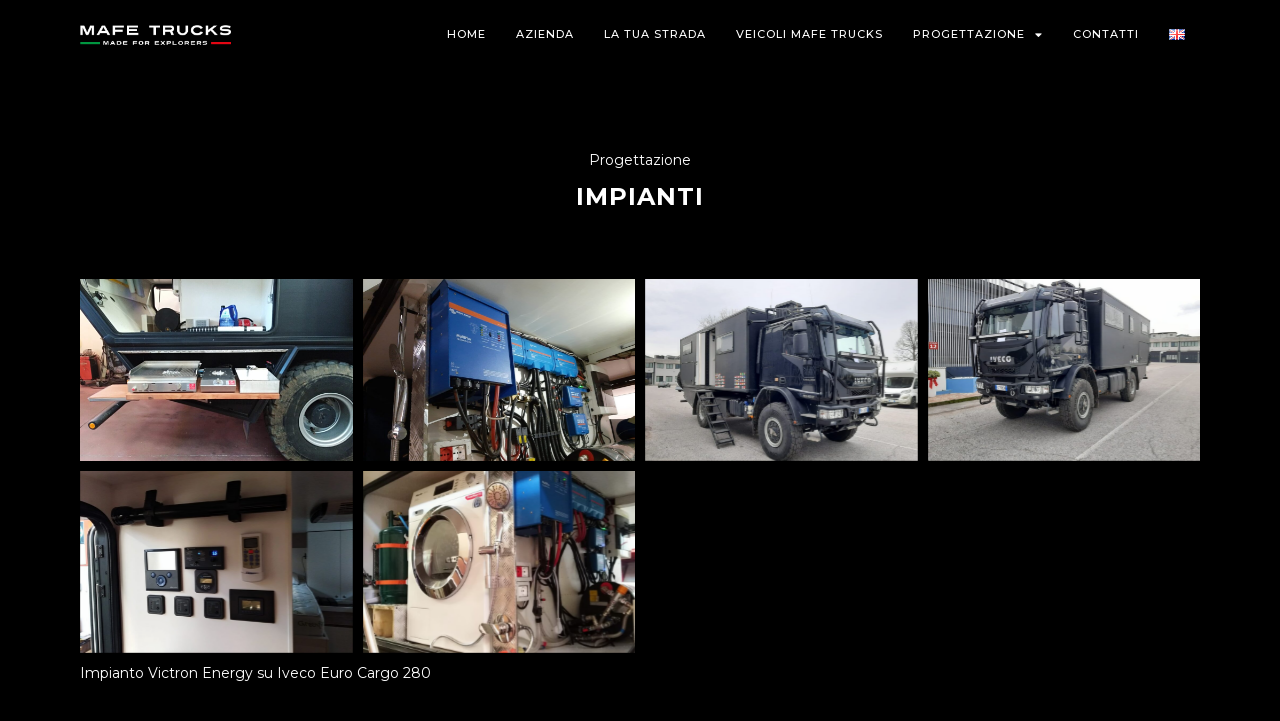

--- FILE ---
content_type: text/html; charset=UTF-8
request_url: https://www.mafetrucks.com/impianti/
body_size: 14120
content:
<!doctype html>
<html lang="it-IT">
<head>
	<meta charset="UTF-8">
	<meta name="viewport" content="width=device-width, initial-scale=1">
	<link rel="profile" href="https://gmpg.org/xfn/11">
	<title>Impianti &#8211; Mafe Trucks</title>
<meta name='robots' content='max-image-preview:large' />
<link rel="alternate" type="application/rss+xml" title="Mafe Trucks &raquo; Feed" href="https://www.mafetrucks.com/feed/" />
<link rel="alternate" type="application/rss+xml" title="Mafe Trucks &raquo; Feed dei commenti" href="https://www.mafetrucks.com/comments/feed/" />
<link rel="alternate" title="oEmbed (JSON)" type="application/json+oembed" href="https://www.mafetrucks.com/wp-json/oembed/1.0/embed?url=https%3A%2F%2Fwww.mafetrucks.com%2Fimpianti%2F" />
<link rel="alternate" title="oEmbed (XML)" type="text/xml+oembed" href="https://www.mafetrucks.com/wp-json/oembed/1.0/embed?url=https%3A%2F%2Fwww.mafetrucks.com%2Fimpianti%2F&#038;format=xml" />
<style id='wp-img-auto-sizes-contain-inline-css'>
img:is([sizes=auto i],[sizes^="auto," i]){contain-intrinsic-size:3000px 1500px}
/*# sourceURL=wp-img-auto-sizes-contain-inline-css */
</style>
<style id='wp-emoji-styles-inline-css'>

	img.wp-smiley, img.emoji {
		display: inline !important;
		border: none !important;
		box-shadow: none !important;
		height: 1em !important;
		width: 1em !important;
		margin: 0 0.07em !important;
		vertical-align: -0.1em !important;
		background: none !important;
		padding: 0 !important;
	}
/*# sourceURL=wp-emoji-styles-inline-css */
</style>
<style id='classic-theme-styles-inline-css'>
/*! This file is auto-generated */
.wp-block-button__link{color:#fff;background-color:#32373c;border-radius:9999px;box-shadow:none;text-decoration:none;padding:calc(.667em + 2px) calc(1.333em + 2px);font-size:1.125em}.wp-block-file__button{background:#32373c;color:#fff;text-decoration:none}
/*# sourceURL=/wp-includes/css/classic-themes.min.css */
</style>
<link rel='stylesheet' id='hello-elementor-css' href='https://www.mafetrucks.com/wp-content/themes/hello-elementor/style.min.css?ver=3.1.1' media='all' />
<link rel='stylesheet' id='hello-elementor-theme-style-css' href='https://www.mafetrucks.com/wp-content/themes/hello-elementor/theme.min.css?ver=3.1.1' media='all' />
<link rel='stylesheet' id='hello-elementor-header-footer-css' href='https://www.mafetrucks.com/wp-content/themes/hello-elementor/header-footer.min.css?ver=3.1.1' media='all' />
<link rel='stylesheet' id='elementor-frontend-css' href='https://www.mafetrucks.com/wp-content/plugins/elementor/assets/css/frontend-lite.min.css?ver=3.23.4' media='all' />
<link rel='stylesheet' id='elementor-post-5-css' href='https://www.mafetrucks.com/wp-content/uploads/elementor/css/post-5.css?ver=1724666272' media='all' />
<link rel='stylesheet' id='elementor-icons-css' href='https://www.mafetrucks.com/wp-content/plugins/elementor/assets/lib/eicons/css/elementor-icons.min.css?ver=5.30.0' media='all' />
<link rel='stylesheet' id='swiper-css' href='https://www.mafetrucks.com/wp-content/plugins/elementor/assets/lib/swiper/v8/css/swiper.min.css?ver=8.4.5' media='all' />
<link rel='stylesheet' id='elementor-pro-css' href='https://www.mafetrucks.com/wp-content/plugins/elementor-pro/assets/css/frontend-lite.min.css?ver=3.23.3' media='all' />
<link rel='stylesheet' id='elementor-post-787-css' href='https://www.mafetrucks.com/wp-content/uploads/elementor/css/post-787.css?ver=1724668251' media='all' />
<link rel='stylesheet' id='elementor-post-615-css' href='https://www.mafetrucks.com/wp-content/uploads/elementor/css/post-615.css?ver=1724666273' media='all' />
<link rel='stylesheet' id='elementor-post-619-css' href='https://www.mafetrucks.com/wp-content/uploads/elementor/css/post-619.css?ver=1752164874' media='all' />
<link rel='stylesheet' id='google-fonts-1-css' href='https://fonts.googleapis.com/css?family=Roboto%3A100%2C100italic%2C200%2C200italic%2C300%2C300italic%2C400%2C400italic%2C500%2C500italic%2C600%2C600italic%2C700%2C700italic%2C800%2C800italic%2C900%2C900italic%7CRoboto+Slab%3A100%2C100italic%2C200%2C200italic%2C300%2C300italic%2C400%2C400italic%2C500%2C500italic%2C600%2C600italic%2C700%2C700italic%2C800%2C800italic%2C900%2C900italic%7CMontserrat%3A100%2C100italic%2C200%2C200italic%2C300%2C300italic%2C400%2C400italic%2C500%2C500italic%2C600%2C600italic%2C700%2C700italic%2C800%2C800italic%2C900%2C900italic&#038;display=swap&#038;ver=6.9' media='all' />
<link rel='stylesheet' id='elementor-icons-shared-0-css' href='https://www.mafetrucks.com/wp-content/plugins/elementor/assets/lib/font-awesome/css/fontawesome.min.css?ver=5.15.3' media='all' />
<link rel='stylesheet' id='elementor-icons-fa-solid-css' href='https://www.mafetrucks.com/wp-content/plugins/elementor/assets/lib/font-awesome/css/solid.min.css?ver=5.15.3' media='all' />
<link rel='stylesheet' id='elementor-icons-fa-brands-css' href='https://www.mafetrucks.com/wp-content/plugins/elementor/assets/lib/font-awesome/css/brands.min.css?ver=5.15.3' media='all' />
<link rel="preconnect" href="https://fonts.gstatic.com/" crossorigin><link rel="https://api.w.org/" href="https://www.mafetrucks.com/wp-json/" /><link rel="alternate" title="JSON" type="application/json" href="https://www.mafetrucks.com/wp-json/wp/v2/pages/787" /><link rel="EditURI" type="application/rsd+xml" title="RSD" href="https://www.mafetrucks.com/xmlrpc.php?rsd" />
<meta name="generator" content="WordPress 6.9" />
<link rel="canonical" href="https://www.mafetrucks.com/impianti/" />
<link rel='shortlink' href='https://www.mafetrucks.com/?p=787' />
<meta name="generator" content="Elementor 3.23.4; features: e_optimized_css_loading, additional_custom_breakpoints, e_lazyload; settings: css_print_method-external, google_font-enabled, font_display-swap">
			<style>
				.e-con.e-parent:nth-of-type(n+4):not(.e-lazyloaded):not(.e-no-lazyload),
				.e-con.e-parent:nth-of-type(n+4):not(.e-lazyloaded):not(.e-no-lazyload) * {
					background-image: none !important;
				}
				@media screen and (max-height: 1024px) {
					.e-con.e-parent:nth-of-type(n+3):not(.e-lazyloaded):not(.e-no-lazyload),
					.e-con.e-parent:nth-of-type(n+3):not(.e-lazyloaded):not(.e-no-lazyload) * {
						background-image: none !important;
					}
				}
				@media screen and (max-height: 640px) {
					.e-con.e-parent:nth-of-type(n+2):not(.e-lazyloaded):not(.e-no-lazyload),
					.e-con.e-parent:nth-of-type(n+2):not(.e-lazyloaded):not(.e-no-lazyload) * {
						background-image: none !important;
					}
				}
			</style>
			<link rel="icon" href="https://www.mafetrucks.com/wp-content/uploads/2023/03/cropped-Bollo-32x32.png" sizes="32x32" />
<link rel="icon" href="https://www.mafetrucks.com/wp-content/uploads/2023/03/cropped-Bollo-192x192.png" sizes="192x192" />
<link rel="apple-touch-icon" href="https://www.mafetrucks.com/wp-content/uploads/2023/03/cropped-Bollo-180x180.png" />
<meta name="msapplication-TileImage" content="https://www.mafetrucks.com/wp-content/uploads/2023/03/cropped-Bollo-270x270.png" />
<style id='global-styles-inline-css'>
:root{--wp--preset--aspect-ratio--square: 1;--wp--preset--aspect-ratio--4-3: 4/3;--wp--preset--aspect-ratio--3-4: 3/4;--wp--preset--aspect-ratio--3-2: 3/2;--wp--preset--aspect-ratio--2-3: 2/3;--wp--preset--aspect-ratio--16-9: 16/9;--wp--preset--aspect-ratio--9-16: 9/16;--wp--preset--color--black: #000000;--wp--preset--color--cyan-bluish-gray: #abb8c3;--wp--preset--color--white: #ffffff;--wp--preset--color--pale-pink: #f78da7;--wp--preset--color--vivid-red: #cf2e2e;--wp--preset--color--luminous-vivid-orange: #ff6900;--wp--preset--color--luminous-vivid-amber: #fcb900;--wp--preset--color--light-green-cyan: #7bdcb5;--wp--preset--color--vivid-green-cyan: #00d084;--wp--preset--color--pale-cyan-blue: #8ed1fc;--wp--preset--color--vivid-cyan-blue: #0693e3;--wp--preset--color--vivid-purple: #9b51e0;--wp--preset--gradient--vivid-cyan-blue-to-vivid-purple: linear-gradient(135deg,rgb(6,147,227) 0%,rgb(155,81,224) 100%);--wp--preset--gradient--light-green-cyan-to-vivid-green-cyan: linear-gradient(135deg,rgb(122,220,180) 0%,rgb(0,208,130) 100%);--wp--preset--gradient--luminous-vivid-amber-to-luminous-vivid-orange: linear-gradient(135deg,rgb(252,185,0) 0%,rgb(255,105,0) 100%);--wp--preset--gradient--luminous-vivid-orange-to-vivid-red: linear-gradient(135deg,rgb(255,105,0) 0%,rgb(207,46,46) 100%);--wp--preset--gradient--very-light-gray-to-cyan-bluish-gray: linear-gradient(135deg,rgb(238,238,238) 0%,rgb(169,184,195) 100%);--wp--preset--gradient--cool-to-warm-spectrum: linear-gradient(135deg,rgb(74,234,220) 0%,rgb(151,120,209) 20%,rgb(207,42,186) 40%,rgb(238,44,130) 60%,rgb(251,105,98) 80%,rgb(254,248,76) 100%);--wp--preset--gradient--blush-light-purple: linear-gradient(135deg,rgb(255,206,236) 0%,rgb(152,150,240) 100%);--wp--preset--gradient--blush-bordeaux: linear-gradient(135deg,rgb(254,205,165) 0%,rgb(254,45,45) 50%,rgb(107,0,62) 100%);--wp--preset--gradient--luminous-dusk: linear-gradient(135deg,rgb(255,203,112) 0%,rgb(199,81,192) 50%,rgb(65,88,208) 100%);--wp--preset--gradient--pale-ocean: linear-gradient(135deg,rgb(255,245,203) 0%,rgb(182,227,212) 50%,rgb(51,167,181) 100%);--wp--preset--gradient--electric-grass: linear-gradient(135deg,rgb(202,248,128) 0%,rgb(113,206,126) 100%);--wp--preset--gradient--midnight: linear-gradient(135deg,rgb(2,3,129) 0%,rgb(40,116,252) 100%);--wp--preset--font-size--small: 13px;--wp--preset--font-size--medium: 20px;--wp--preset--font-size--large: 36px;--wp--preset--font-size--x-large: 42px;--wp--preset--spacing--20: 0.44rem;--wp--preset--spacing--30: 0.67rem;--wp--preset--spacing--40: 1rem;--wp--preset--spacing--50: 1.5rem;--wp--preset--spacing--60: 2.25rem;--wp--preset--spacing--70: 3.38rem;--wp--preset--spacing--80: 5.06rem;--wp--preset--shadow--natural: 6px 6px 9px rgba(0, 0, 0, 0.2);--wp--preset--shadow--deep: 12px 12px 50px rgba(0, 0, 0, 0.4);--wp--preset--shadow--sharp: 6px 6px 0px rgba(0, 0, 0, 0.2);--wp--preset--shadow--outlined: 6px 6px 0px -3px rgb(255, 255, 255), 6px 6px rgb(0, 0, 0);--wp--preset--shadow--crisp: 6px 6px 0px rgb(0, 0, 0);}:where(.is-layout-flex){gap: 0.5em;}:where(.is-layout-grid){gap: 0.5em;}body .is-layout-flex{display: flex;}.is-layout-flex{flex-wrap: wrap;align-items: center;}.is-layout-flex > :is(*, div){margin: 0;}body .is-layout-grid{display: grid;}.is-layout-grid > :is(*, div){margin: 0;}:where(.wp-block-columns.is-layout-flex){gap: 2em;}:where(.wp-block-columns.is-layout-grid){gap: 2em;}:where(.wp-block-post-template.is-layout-flex){gap: 1.25em;}:where(.wp-block-post-template.is-layout-grid){gap: 1.25em;}.has-black-color{color: var(--wp--preset--color--black) !important;}.has-cyan-bluish-gray-color{color: var(--wp--preset--color--cyan-bluish-gray) !important;}.has-white-color{color: var(--wp--preset--color--white) !important;}.has-pale-pink-color{color: var(--wp--preset--color--pale-pink) !important;}.has-vivid-red-color{color: var(--wp--preset--color--vivid-red) !important;}.has-luminous-vivid-orange-color{color: var(--wp--preset--color--luminous-vivid-orange) !important;}.has-luminous-vivid-amber-color{color: var(--wp--preset--color--luminous-vivid-amber) !important;}.has-light-green-cyan-color{color: var(--wp--preset--color--light-green-cyan) !important;}.has-vivid-green-cyan-color{color: var(--wp--preset--color--vivid-green-cyan) !important;}.has-pale-cyan-blue-color{color: var(--wp--preset--color--pale-cyan-blue) !important;}.has-vivid-cyan-blue-color{color: var(--wp--preset--color--vivid-cyan-blue) !important;}.has-vivid-purple-color{color: var(--wp--preset--color--vivid-purple) !important;}.has-black-background-color{background-color: var(--wp--preset--color--black) !important;}.has-cyan-bluish-gray-background-color{background-color: var(--wp--preset--color--cyan-bluish-gray) !important;}.has-white-background-color{background-color: var(--wp--preset--color--white) !important;}.has-pale-pink-background-color{background-color: var(--wp--preset--color--pale-pink) !important;}.has-vivid-red-background-color{background-color: var(--wp--preset--color--vivid-red) !important;}.has-luminous-vivid-orange-background-color{background-color: var(--wp--preset--color--luminous-vivid-orange) !important;}.has-luminous-vivid-amber-background-color{background-color: var(--wp--preset--color--luminous-vivid-amber) !important;}.has-light-green-cyan-background-color{background-color: var(--wp--preset--color--light-green-cyan) !important;}.has-vivid-green-cyan-background-color{background-color: var(--wp--preset--color--vivid-green-cyan) !important;}.has-pale-cyan-blue-background-color{background-color: var(--wp--preset--color--pale-cyan-blue) !important;}.has-vivid-cyan-blue-background-color{background-color: var(--wp--preset--color--vivid-cyan-blue) !important;}.has-vivid-purple-background-color{background-color: var(--wp--preset--color--vivid-purple) !important;}.has-black-border-color{border-color: var(--wp--preset--color--black) !important;}.has-cyan-bluish-gray-border-color{border-color: var(--wp--preset--color--cyan-bluish-gray) !important;}.has-white-border-color{border-color: var(--wp--preset--color--white) !important;}.has-pale-pink-border-color{border-color: var(--wp--preset--color--pale-pink) !important;}.has-vivid-red-border-color{border-color: var(--wp--preset--color--vivid-red) !important;}.has-luminous-vivid-orange-border-color{border-color: var(--wp--preset--color--luminous-vivid-orange) !important;}.has-luminous-vivid-amber-border-color{border-color: var(--wp--preset--color--luminous-vivid-amber) !important;}.has-light-green-cyan-border-color{border-color: var(--wp--preset--color--light-green-cyan) !important;}.has-vivid-green-cyan-border-color{border-color: var(--wp--preset--color--vivid-green-cyan) !important;}.has-pale-cyan-blue-border-color{border-color: var(--wp--preset--color--pale-cyan-blue) !important;}.has-vivid-cyan-blue-border-color{border-color: var(--wp--preset--color--vivid-cyan-blue) !important;}.has-vivid-purple-border-color{border-color: var(--wp--preset--color--vivid-purple) !important;}.has-vivid-cyan-blue-to-vivid-purple-gradient-background{background: var(--wp--preset--gradient--vivid-cyan-blue-to-vivid-purple) !important;}.has-light-green-cyan-to-vivid-green-cyan-gradient-background{background: var(--wp--preset--gradient--light-green-cyan-to-vivid-green-cyan) !important;}.has-luminous-vivid-amber-to-luminous-vivid-orange-gradient-background{background: var(--wp--preset--gradient--luminous-vivid-amber-to-luminous-vivid-orange) !important;}.has-luminous-vivid-orange-to-vivid-red-gradient-background{background: var(--wp--preset--gradient--luminous-vivid-orange-to-vivid-red) !important;}.has-very-light-gray-to-cyan-bluish-gray-gradient-background{background: var(--wp--preset--gradient--very-light-gray-to-cyan-bluish-gray) !important;}.has-cool-to-warm-spectrum-gradient-background{background: var(--wp--preset--gradient--cool-to-warm-spectrum) !important;}.has-blush-light-purple-gradient-background{background: var(--wp--preset--gradient--blush-light-purple) !important;}.has-blush-bordeaux-gradient-background{background: var(--wp--preset--gradient--blush-bordeaux) !important;}.has-luminous-dusk-gradient-background{background: var(--wp--preset--gradient--luminous-dusk) !important;}.has-pale-ocean-gradient-background{background: var(--wp--preset--gradient--pale-ocean) !important;}.has-electric-grass-gradient-background{background: var(--wp--preset--gradient--electric-grass) !important;}.has-midnight-gradient-background{background: var(--wp--preset--gradient--midnight) !important;}.has-small-font-size{font-size: var(--wp--preset--font-size--small) !important;}.has-medium-font-size{font-size: var(--wp--preset--font-size--medium) !important;}.has-large-font-size{font-size: var(--wp--preset--font-size--large) !important;}.has-x-large-font-size{font-size: var(--wp--preset--font-size--x-large) !important;}
/*# sourceURL=global-styles-inline-css */
</style>
<link rel='stylesheet' id='elementor-gallery-css' href='https://www.mafetrucks.com/wp-content/plugins/elementor/assets/lib/e-gallery/css/e-gallery.min.css?ver=1.2.0' media='all' />
</head>
<body class="wp-singular page-template-default page page-id-787 wp-theme-hello-elementor elementor-default elementor-kit-5 elementor-page elementor-page-787">


<a class="skip-link screen-reader-text" href="#content">Vai al contenuto</a>

		<div data-elementor-type="header" data-elementor-id="615" class="elementor elementor-615 elementor-location-header" data-elementor-post-type="elementor_library">
					<section class="elementor-section elementor-top-section elementor-element elementor-element-25e3f14 elementor-section-boxed elementor-section-height-default elementor-section-height-default" data-id="25e3f14" data-element_type="section" data-settings="{&quot;background_background&quot;:&quot;classic&quot;}">
						<div class="elementor-container elementor-column-gap-default">
					<div class="elementor-column elementor-col-50 elementor-top-column elementor-element elementor-element-ee185b3" data-id="ee185b3" data-element_type="column">
			<div class="elementor-widget-wrap elementor-element-populated">
						<div class="elementor-element elementor-element-80458a4 elementor-widget elementor-widget-image" data-id="80458a4" data-element_type="widget" data-widget_type="image.default">
				<div class="elementor-widget-container">
			<style>/*! elementor - v3.23.0 - 05-08-2024 */
.elementor-widget-image{text-align:center}.elementor-widget-image a{display:inline-block}.elementor-widget-image a img[src$=".svg"]{width:48px}.elementor-widget-image img{vertical-align:middle;display:inline-block}</style>											<a href="https://www.mafetrucks.com/en/mafe-trucks-made-for-explorers/">
							<img width="509" height="66" src="https://www.mafetrucks.com/wp-content/uploads/2023/02/Logo.png" class="attachment-medium_large size-medium_large wp-image-37" alt="" srcset="https://www.mafetrucks.com/wp-content/uploads/2023/02/Logo.png 509w, https://www.mafetrucks.com/wp-content/uploads/2023/02/Logo-300x39.png 300w" sizes="(max-width: 509px) 100vw, 509px" />								</a>
													</div>
				</div>
					</div>
		</div>
				<div class="elementor-column elementor-col-50 elementor-top-column elementor-element elementor-element-3d5fecc" data-id="3d5fecc" data-element_type="column">
			<div class="elementor-widget-wrap elementor-element-populated">
						<div class="elementor-element elementor-element-f58c1b6 elementor-nav-menu__align-end elementor-nav-menu--stretch elementor-nav-menu--dropdown-tablet elementor-nav-menu__text-align-aside elementor-nav-menu--toggle elementor-nav-menu--burger elementor-widget elementor-widget-nav-menu" data-id="f58c1b6" data-element_type="widget" data-settings="{&quot;full_width&quot;:&quot;stretch&quot;,&quot;layout&quot;:&quot;horizontal&quot;,&quot;submenu_icon&quot;:{&quot;value&quot;:&quot;&lt;i class=\&quot;fas fa-caret-down\&quot;&gt;&lt;\/i&gt;&quot;,&quot;library&quot;:&quot;fa-solid&quot;},&quot;toggle&quot;:&quot;burger&quot;}" data-widget_type="nav-menu.default">
				<div class="elementor-widget-container">
			<link rel="stylesheet" href="https://www.mafetrucks.com/wp-content/plugins/elementor-pro/assets/css/widget-nav-menu.min.css?ver=1724666099">			<nav aria-label="Menu" class="elementor-nav-menu--main elementor-nav-menu__container elementor-nav-menu--layout-horizontal e--pointer-underline e--animation-fade">
				<ul id="menu-1-f58c1b6" class="elementor-nav-menu"><li class="menu-item menu-item-type-post_type menu-item-object-page menu-item-home menu-item-198"><a href="https://www.mafetrucks.com/" class="elementor-item">Home</a></li>
<li class="menu-item menu-item-type-post_type menu-item-object-page menu-item-197"><a href="https://www.mafetrucks.com/veicoli-su-misura/" class="elementor-item">Azienda</a></li>
<li class="menu-item menu-item-type-post_type menu-item-object-page menu-item-216"><a href="https://www.mafetrucks.com/la-tua-strada/" class="elementor-item">La tua strada</a></li>
<li class="menu-item menu-item-type-post_type menu-item-object-page menu-item-250"><a href="https://www.mafetrucks.com/allestimenti-mafe-trucks/" class="elementor-item">Veicoli Mafe Trucks</a></li>
<li class="menu-item menu-item-type-custom menu-item-object-custom current-menu-ancestor current-menu-parent menu-item-has-children menu-item-819"><a href="#" class="elementor-item elementor-item-anchor">Progettazione</a>
<ul class="sub-menu elementor-nav-menu--dropdown">
	<li class="menu-item menu-item-type-post_type menu-item-object-page current-menu-item page_item page-item-787 current_page_item menu-item-820"><a href="https://www.mafetrucks.com/impianti/" aria-current="page" class="elementor-sub-item elementor-item-active">Impianti</a></li>
</ul>
</li>
<li class="menu-item menu-item-type-post_type menu-item-object-page menu-item-260"><a href="https://www.mafetrucks.com/contatti/" class="elementor-item">Contatti</a></li>
<li class="lang-item lang-item-12 lang-item-en no-translation lang-item-first menu-item menu-item-type-custom menu-item-object-custom menu-item-659-en"><a href="https://www.mafetrucks.com/en/mafe-trucks-made-for-explorers/" hreflang="en-GB" lang="en-GB" class="elementor-item"><img src="[data-uri]" alt="English" width="16" height="11" style="width: 16px; height: 11px;" /></a></li>
</ul>			</nav>
					<div class="elementor-menu-toggle" role="button" tabindex="0" aria-label="Menu di commutazione" aria-expanded="false">
			<i aria-hidden="true" role="presentation" class="elementor-menu-toggle__icon--open eicon-menu-bar"></i><i aria-hidden="true" role="presentation" class="elementor-menu-toggle__icon--close eicon-close"></i>			<span class="elementor-screen-only">Menu</span>
		</div>
					<nav class="elementor-nav-menu--dropdown elementor-nav-menu__container" aria-hidden="true">
				<ul id="menu-2-f58c1b6" class="elementor-nav-menu"><li class="menu-item menu-item-type-post_type menu-item-object-page menu-item-home menu-item-198"><a href="https://www.mafetrucks.com/" class="elementor-item" tabindex="-1">Home</a></li>
<li class="menu-item menu-item-type-post_type menu-item-object-page menu-item-197"><a href="https://www.mafetrucks.com/veicoli-su-misura/" class="elementor-item" tabindex="-1">Azienda</a></li>
<li class="menu-item menu-item-type-post_type menu-item-object-page menu-item-216"><a href="https://www.mafetrucks.com/la-tua-strada/" class="elementor-item" tabindex="-1">La tua strada</a></li>
<li class="menu-item menu-item-type-post_type menu-item-object-page menu-item-250"><a href="https://www.mafetrucks.com/allestimenti-mafe-trucks/" class="elementor-item" tabindex="-1">Veicoli Mafe Trucks</a></li>
<li class="menu-item menu-item-type-custom menu-item-object-custom current-menu-ancestor current-menu-parent menu-item-has-children menu-item-819"><a href="#" class="elementor-item elementor-item-anchor" tabindex="-1">Progettazione</a>
<ul class="sub-menu elementor-nav-menu--dropdown">
	<li class="menu-item menu-item-type-post_type menu-item-object-page current-menu-item page_item page-item-787 current_page_item menu-item-820"><a href="https://www.mafetrucks.com/impianti/" aria-current="page" class="elementor-sub-item elementor-item-active" tabindex="-1">Impianti</a></li>
</ul>
</li>
<li class="menu-item menu-item-type-post_type menu-item-object-page menu-item-260"><a href="https://www.mafetrucks.com/contatti/" class="elementor-item" tabindex="-1">Contatti</a></li>
<li class="lang-item lang-item-12 lang-item-en no-translation lang-item-first menu-item menu-item-type-custom menu-item-object-custom menu-item-659-en"><a href="https://www.mafetrucks.com/en/mafe-trucks-made-for-explorers/" hreflang="en-GB" lang="en-GB" class="elementor-item" tabindex="-1"><img src="[data-uri]" alt="English" width="16" height="11" style="width: 16px; height: 11px;" /></a></li>
</ul>			</nav>
				</div>
				</div>
					</div>
		</div>
					</div>
		</section>
				</div>
		
<main id="content" class="site-main post-787 page type-page status-publish has-post-thumbnail hentry">

			<div class="page-header">
			<h1 class="entry-title">Impianti</h1>		</div>
	
	<div class="page-content">
				<div data-elementor-type="wp-page" data-elementor-id="787" class="elementor elementor-787" data-elementor-post-type="page">
						<section class="elementor-section elementor-top-section elementor-element elementor-element-241c3b4 elementor-section-boxed elementor-section-height-default elementor-section-height-default" data-id="241c3b4" data-element_type="section">
						<div class="elementor-container elementor-column-gap-default">
					<div class="elementor-column elementor-col-100 elementor-top-column elementor-element elementor-element-e48095e" data-id="e48095e" data-element_type="column">
			<div class="elementor-widget-wrap elementor-element-populated">
						<div class="elementor-element elementor-element-cf6202a elementor-widget elementor-widget-text-editor" data-id="cf6202a" data-element_type="widget" data-widget_type="text-editor.default">
				<div class="elementor-widget-container">
			<style>/*! elementor - v3.23.0 - 05-08-2024 */
.elementor-widget-text-editor.elementor-drop-cap-view-stacked .elementor-drop-cap{background-color:#69727d;color:#fff}.elementor-widget-text-editor.elementor-drop-cap-view-framed .elementor-drop-cap{color:#69727d;border:3px solid;background-color:transparent}.elementor-widget-text-editor:not(.elementor-drop-cap-view-default) .elementor-drop-cap{margin-top:8px}.elementor-widget-text-editor:not(.elementor-drop-cap-view-default) .elementor-drop-cap-letter{width:1em;height:1em}.elementor-widget-text-editor .elementor-drop-cap{float:left;text-align:center;line-height:1;font-size:50px}.elementor-widget-text-editor .elementor-drop-cap-letter{display:inline-block}</style>				<p>Progettazione</p>						</div>
				</div>
				<div class="elementor-element elementor-element-118734b elementor-widget elementor-widget-heading" data-id="118734b" data-element_type="widget" data-widget_type="heading.default">
				<div class="elementor-widget-container">
			<style>/*! elementor - v3.23.0 - 05-08-2024 */
.elementor-heading-title{padding:0;margin:0;line-height:1}.elementor-widget-heading .elementor-heading-title[class*=elementor-size-]>a{color:inherit;font-size:inherit;line-height:inherit}.elementor-widget-heading .elementor-heading-title.elementor-size-small{font-size:15px}.elementor-widget-heading .elementor-heading-title.elementor-size-medium{font-size:19px}.elementor-widget-heading .elementor-heading-title.elementor-size-large{font-size:29px}.elementor-widget-heading .elementor-heading-title.elementor-size-xl{font-size:39px}.elementor-widget-heading .elementor-heading-title.elementor-size-xxl{font-size:59px}</style><h2 class="elementor-heading-title elementor-size-default">Impianti</h2>		</div>
				</div>
					</div>
		</div>
					</div>
		</section>
				<section class="elementor-section elementor-top-section elementor-element elementor-element-b3cf48d elementor-section-boxed elementor-section-height-default elementor-section-height-default" data-id="b3cf48d" data-element_type="section">
						<div class="elementor-container elementor-column-gap-default">
					<div class="elementor-column elementor-col-100 elementor-top-column elementor-element elementor-element-142930d" data-id="142930d" data-element_type="column">
			<div class="elementor-widget-wrap elementor-element-populated">
						<div class="elementor-element elementor-element-fd1a164 elementor-widget elementor-widget-gallery" data-id="fd1a164" data-element_type="widget" data-settings="{&quot;columns_tablet&quot;:3,&quot;columns_mobile&quot;:2,&quot;lazyload&quot;:&quot;yes&quot;,&quot;gallery_layout&quot;:&quot;grid&quot;,&quot;columns&quot;:4,&quot;gap&quot;:{&quot;unit&quot;:&quot;px&quot;,&quot;size&quot;:10,&quot;sizes&quot;:[]},&quot;gap_tablet&quot;:{&quot;unit&quot;:&quot;px&quot;,&quot;size&quot;:10,&quot;sizes&quot;:[]},&quot;gap_mobile&quot;:{&quot;unit&quot;:&quot;px&quot;,&quot;size&quot;:10,&quot;sizes&quot;:[]},&quot;link_to&quot;:&quot;file&quot;,&quot;aspect_ratio&quot;:&quot;3:2&quot;,&quot;overlay_background&quot;:&quot;yes&quot;,&quot;content_hover_animation&quot;:&quot;fade-in&quot;}" data-widget_type="gallery.default">
				<div class="elementor-widget-container">
			<style>/*! elementor-pro - v3.23.0 - 05-08-2024 */
.elementor-gallery__container{min-height:1px}.elementor-gallery-item{position:relative;overflow:hidden;display:block;text-decoration:none;border:solid var(--image-border-width) var(--image-border-color);border-radius:var(--image-border-radius)}.elementor-gallery-item__content,.elementor-gallery-item__overlay{height:100%;width:100%;position:absolute;top:0;left:0}.elementor-gallery-item__overlay{mix-blend-mode:var(--overlay-mix-blend-mode);transition-duration:var(--overlay-transition-duration);transition-property:mix-blend-mode,transform,opacity,background-color}.elementor-gallery-item__image.e-gallery-image{transition-duration:var(--image-transition-duration);transition-property:filter,transform}.elementor-gallery-item__content{display:flex;flex-direction:column;justify-content:var(--content-justify-content,center);align-items:center;text-align:var(--content-text-align);padding:var(--content-padding)}.elementor-gallery-item__content>div{transition-duration:var(--content-transition-duration)}.elementor-gallery-item__content.elementor-gallery--sequenced-animation>div:nth-child(2){transition-delay:calc(var(--content-transition-delay) / 3)}.elementor-gallery-item__content.elementor-gallery--sequenced-animation>div:nth-child(3){transition-delay:calc(var(--content-transition-delay) / 3 * 2)}.elementor-gallery-item__content.elementor-gallery--sequenced-animation>div:nth-child(4){transition-delay:calc(var(--content-transition-delay) / 3 * 3)}.elementor-gallery-item__description{color:var(--description-text-color,#fff);width:100%}.elementor-gallery-item__title{color:var(--title-text-color,#fff);font-weight:700;width:100%}.elementor-gallery__titles-container{display:flex;flex-wrap:wrap;justify-content:var(--titles-container-justify-content,center);margin-bottom:20px}.elementor-gallery__titles-container:not(.e--pointer-framed) .elementor-item:after,.elementor-gallery__titles-container:not(.e--pointer-framed) .elementor-item:before{background-color:var(--galleries-pointer-bg-color-hover)}.elementor-gallery__titles-container:not(.e--pointer-framed) .elementor-item.elementor-item-active:after,.elementor-gallery__titles-container:not(.e--pointer-framed) .elementor-item.elementor-item-active:before{background-color:var(--galleries-pointer-bg-color-active)}.elementor-gallery__titles-container.e--pointer-framed .elementor-item:before{border-color:var(--galleries-pointer-bg-color-hover);border-width:var(--galleries-pointer-border-width)}.elementor-gallery__titles-container.e--pointer-framed .elementor-item:after{border-color:var(--galleries-pointer-bg-color-hover)}.elementor-gallery__titles-container.e--pointer-framed .elementor-item.elementor-item-active:after,.elementor-gallery__titles-container.e--pointer-framed .elementor-item.elementor-item-active:before{border-color:var(--galleries-pointer-bg-color-active)}.elementor-gallery__titles-container.e--pointer-framed.e--animation-draw .elementor-item:before{border-left-width:var(--galleries-pointer-border-width);border-bottom-width:var(--galleries-pointer-border-width);border-right-width:0;border-top-width:0}.elementor-gallery__titles-container.e--pointer-framed.e--animation-draw .elementor-item:after{border-left-width:0;border-bottom-width:0;border-right-width:var(--galleries-pointer-border-width);border-top-width:var(--galleries-pointer-border-width)}.elementor-gallery__titles-container.e--pointer-framed.e--animation-corners .elementor-item:before{border-left-width:var(--galleries-pointer-border-width);border-bottom-width:0;border-right-width:0;border-top-width:var(--galleries-pointer-border-width)}.elementor-gallery__titles-container.e--pointer-framed.e--animation-corners .elementor-item:after{border-left-width:0;border-bottom-width:var(--galleries-pointer-border-width);border-right-width:var(--galleries-pointer-border-width);border-top-width:0}.elementor-gallery__titles-container .e--pointer-double-line .elementor-item:after,.elementor-gallery__titles-container .e--pointer-double-line .elementor-item:before,.elementor-gallery__titles-container .e--pointer-overline .elementor-item:before,.elementor-gallery__titles-container .e--pointer-underline .elementor-item:after{height:var(--galleries-pointer-border-width)}.elementor-gallery-title{--space-between:10px;cursor:pointer;color:#6d7882;font-weight:500;position:relative;padding:7px 14px;transition:all .3s}.elementor-gallery-title--active{color:#495157}.elementor-gallery-title:not(:last-child){margin-inline-end:var(--space-between)}.elementor-gallery-item__title+.elementor-gallery-item__description{margin-top:var(--description-margin-top)}.e-gallery-item.elementor-gallery-item{transition-property:all}.e-gallery-item.elementor-animated-content .elementor-animated-item--enter-from-bottom,.e-gallery-item.elementor-animated-content .elementor-animated-item--enter-from-left,.e-gallery-item.elementor-animated-content .elementor-animated-item--enter-from-right,.e-gallery-item.elementor-animated-content .elementor-animated-item--enter-from-top,.e-gallery-item:focus .elementor-gallery__item-overlay-bg,.e-gallery-item:focus .elementor-gallery__item-overlay-content,.e-gallery-item:focus .elementor-gallery__item-overlay-content__description,.e-gallery-item:focus .elementor-gallery__item-overlay-content__title,.e-gallery-item:hover .elementor-gallery__item-overlay-bg,.e-gallery-item:hover .elementor-gallery__item-overlay-content,.e-gallery-item:hover .elementor-gallery__item-overlay-content__description,.e-gallery-item:hover .elementor-gallery__item-overlay-content__title{opacity:1}a.elementor-item.elementor-gallery-title{color:var(--galleries-title-color-normal)}a.elementor-item.elementor-gallery-title.elementor-item-active,a.elementor-item.elementor-gallery-title.highlighted,a.elementor-item.elementor-gallery-title:focus,a.elementor-item.elementor-gallery-title:hover{color:var(--galleries-title-color-hover)}a.elementor-item.elementor-gallery-title.elementor-item-active{color:var(--gallery-title-color-active)}.e-con-inner>.elementor-widget-gallery,.e-con>.elementor-widget-gallery{width:var(--container-widget-width);--flex-grow:var(--container-widget-flex-grow)}</style>		<div class="elementor-gallery__container">
							<a class="e-gallery-item elementor-gallery-item elementor-animated-content" href="https://www.mafetrucks.com/wp-content/uploads/2023/04/MafeTrucks_Impianto-Iveco_06.jpeg" data-elementor-open-lightbox="yes" data-elementor-lightbox-slideshow="fd1a164" data-elementor-lightbox-title="MafeTrucks_Impianto-Iveco_06" data-e-action-hash="#elementor-action%3Aaction%3Dlightbox%26settings%3DeyJpZCI6Nzk1LCJ1cmwiOiJodHRwczpcL1wvd3d3Lm1hZmV0cnVja3MuY29tXC93cC1jb250ZW50XC91cGxvYWRzXC8yMDIzXC8wNFwvTWFmZVRydWNrc19JbXBpYW50by1JdmVjb18wNi5qcGVnIiwic2xpZGVzaG93IjoiZmQxYTE2NCJ9">
					<div class="e-gallery-image elementor-gallery-item__image" data-thumbnail="https://www.mafetrucks.com/wp-content/uploads/2023/04/MafeTrucks_Impianto-Iveco_06-1024x766.jpeg" data-width="800" data-height="598" aria-label="" role="img" ></div>
											<div class="elementor-gallery-item__overlay"></div>
														</a>
							<a class="e-gallery-item elementor-gallery-item elementor-animated-content" href="https://www.mafetrucks.com/wp-content/uploads/2023/04/MafeTrucks_Impianto-Iveco_02.jpeg" data-elementor-open-lightbox="yes" data-elementor-lightbox-slideshow="fd1a164" data-elementor-lightbox-title="MafeTrucks_Impianto-Iveco_02" data-e-action-hash="#elementor-action%3Aaction%3Dlightbox%26settings%3DeyJpZCI6NzkxLCJ1cmwiOiJodHRwczpcL1wvd3d3Lm1hZmV0cnVja3MuY29tXC93cC1jb250ZW50XC91cGxvYWRzXC8yMDIzXC8wNFwvTWFmZVRydWNrc19JbXBpYW50by1JdmVjb18wMi5qcGVnIiwic2xpZGVzaG93IjoiZmQxYTE2NCJ9">
					<div class="e-gallery-image elementor-gallery-item__image" data-thumbnail="https://www.mafetrucks.com/wp-content/uploads/2023/04/MafeTrucks_Impianto-Iveco_02-1024x768.jpeg" data-width="800" data-height="600" aria-label="" role="img" ></div>
											<div class="elementor-gallery-item__overlay"></div>
														</a>
							<a class="e-gallery-item elementor-gallery-item elementor-animated-content" href="https://www.mafetrucks.com/wp-content/uploads/2023/04/MafeTrucks_Impianto-Iveco_01.jpeg" data-elementor-open-lightbox="yes" data-elementor-lightbox-slideshow="fd1a164" data-elementor-lightbox-title="MafeTrucks_Impianto-Iveco_01" data-e-action-hash="#elementor-action%3Aaction%3Dlightbox%26settings%3DeyJpZCI6NzkwLCJ1cmwiOiJodHRwczpcL1wvd3d3Lm1hZmV0cnVja3MuY29tXC93cC1jb250ZW50XC91cGxvYWRzXC8yMDIzXC8wNFwvTWFmZVRydWNrc19JbXBpYW50by1JdmVjb18wMS5qcGVnIiwic2xpZGVzaG93IjoiZmQxYTE2NCJ9">
					<div class="e-gallery-image elementor-gallery-item__image" data-thumbnail="https://www.mafetrucks.com/wp-content/uploads/2023/04/MafeTrucks_Impianto-Iveco_01-1024x768.jpeg" data-width="800" data-height="600" aria-label="" role="img" ></div>
											<div class="elementor-gallery-item__overlay"></div>
														</a>
							<a class="e-gallery-item elementor-gallery-item elementor-animated-content" href="https://www.mafetrucks.com/wp-content/uploads/2023/04/MafeTrucks_Impianto-Iveco_03.jpeg" data-elementor-open-lightbox="yes" data-elementor-lightbox-slideshow="fd1a164" data-elementor-lightbox-title="MafeTrucks_Impianto-Iveco_03" data-e-action-hash="#elementor-action%3Aaction%3Dlightbox%26settings%3DeyJpZCI6NzkyLCJ1cmwiOiJodHRwczpcL1wvd3d3Lm1hZmV0cnVja3MuY29tXC93cC1jb250ZW50XC91cGxvYWRzXC8yMDIzXC8wNFwvTWFmZVRydWNrc19JbXBpYW50by1JdmVjb18wMy5qcGVnIiwic2xpZGVzaG93IjoiZmQxYTE2NCJ9">
					<div class="e-gallery-image elementor-gallery-item__image" data-thumbnail="https://www.mafetrucks.com/wp-content/uploads/2023/04/MafeTrucks_Impianto-Iveco_03-1024x768.jpeg" data-width="800" data-height="600" aria-label="" role="img" ></div>
											<div class="elementor-gallery-item__overlay"></div>
														</a>
							<a class="e-gallery-item elementor-gallery-item elementor-animated-content" href="https://www.mafetrucks.com/wp-content/uploads/2023/04/MafeTrucks_Impianto-Iveco_04.jpeg" data-elementor-open-lightbox="yes" data-elementor-lightbox-slideshow="fd1a164" data-elementor-lightbox-title="MafeTrucks_Impianto-Iveco_04" data-e-action-hash="#elementor-action%3Aaction%3Dlightbox%26settings%3DeyJpZCI6NzkzLCJ1cmwiOiJodHRwczpcL1wvd3d3Lm1hZmV0cnVja3MuY29tXC93cC1jb250ZW50XC91cGxvYWRzXC8yMDIzXC8wNFwvTWFmZVRydWNrc19JbXBpYW50by1JdmVjb18wNC5qcGVnIiwic2xpZGVzaG93IjoiZmQxYTE2NCJ9">
					<div class="e-gallery-image elementor-gallery-item__image" data-thumbnail="https://www.mafetrucks.com/wp-content/uploads/2023/04/MafeTrucks_Impianto-Iveco_04-1024x766.jpeg" data-width="800" data-height="598" aria-label="" role="img" ></div>
											<div class="elementor-gallery-item__overlay"></div>
														</a>
							<a class="e-gallery-item elementor-gallery-item elementor-animated-content" href="https://www.mafetrucks.com/wp-content/uploads/2023/04/MafeTrucks_Impianto-Iveco_05.jpeg" data-elementor-open-lightbox="yes" data-elementor-lightbox-slideshow="fd1a164" data-elementor-lightbox-title="MafeTrucks_Impianto-Iveco_05" data-e-action-hash="#elementor-action%3Aaction%3Dlightbox%26settings%3DeyJpZCI6Nzk0LCJ1cmwiOiJodHRwczpcL1wvd3d3Lm1hZmV0cnVja3MuY29tXC93cC1jb250ZW50XC91cGxvYWRzXC8yMDIzXC8wNFwvTWFmZVRydWNrc19JbXBpYW50by1JdmVjb18wNS5qcGVnIiwic2xpZGVzaG93IjoiZmQxYTE2NCJ9">
					<div class="e-gallery-image elementor-gallery-item__image" data-thumbnail="https://www.mafetrucks.com/wp-content/uploads/2023/04/MafeTrucks_Impianto-Iveco_05-766x1024.jpeg" data-width="766" data-height="1024" aria-label="" role="img" ></div>
											<div class="elementor-gallery-item__overlay"></div>
														</a>
					</div>
			</div>
				</div>
				<div class="elementor-element elementor-element-282127a elementor-widget elementor-widget-text-editor" data-id="282127a" data-element_type="widget" data-widget_type="text-editor.default">
				<div class="elementor-widget-container">
							<p>Impianto Victron Energy su Iveco Euro Cargo 280</p>						</div>
				</div>
					</div>
		</div>
					</div>
		</section>
				<section class="elementor-section elementor-top-section elementor-element elementor-element-59b4af2 elementor-section-boxed elementor-section-height-default elementor-section-height-default" data-id="59b4af2" data-element_type="section">
						<div class="elementor-container elementor-column-gap-default">
					<div class="elementor-column elementor-col-100 elementor-top-column elementor-element elementor-element-1999fd4" data-id="1999fd4" data-element_type="column">
			<div class="elementor-widget-wrap elementor-element-populated">
						<div class="elementor-element elementor-element-784a598 elementor-widget elementor-widget-gallery" data-id="784a598" data-element_type="widget" data-settings="{&quot;columns_tablet&quot;:3,&quot;columns_mobile&quot;:2,&quot;lazyload&quot;:&quot;yes&quot;,&quot;gallery_layout&quot;:&quot;grid&quot;,&quot;columns&quot;:4,&quot;gap&quot;:{&quot;unit&quot;:&quot;px&quot;,&quot;size&quot;:10,&quot;sizes&quot;:[]},&quot;gap_tablet&quot;:{&quot;unit&quot;:&quot;px&quot;,&quot;size&quot;:10,&quot;sizes&quot;:[]},&quot;gap_mobile&quot;:{&quot;unit&quot;:&quot;px&quot;,&quot;size&quot;:10,&quot;sizes&quot;:[]},&quot;link_to&quot;:&quot;file&quot;,&quot;aspect_ratio&quot;:&quot;3:2&quot;,&quot;overlay_background&quot;:&quot;yes&quot;,&quot;content_hover_animation&quot;:&quot;fade-in&quot;}" data-widget_type="gallery.default">
				<div class="elementor-widget-container">
					<div class="elementor-gallery__container">
							<a class="e-gallery-item elementor-gallery-item elementor-animated-content" href="https://www.mafetrucks.com/wp-content/uploads/2023/04/MafeTrucks_Impianto-Barca_02.jpeg" data-elementor-open-lightbox="yes" data-elementor-lightbox-slideshow="784a598" data-elementor-lightbox-title="MafeTrucks_Impianto-Barca_02" data-e-action-hash="#elementor-action%3Aaction%3Dlightbox%26settings%3DeyJpZCI6Nzk3LCJ1cmwiOiJodHRwczpcL1wvd3d3Lm1hZmV0cnVja3MuY29tXC93cC1jb250ZW50XC91cGxvYWRzXC8yMDIzXC8wNFwvTWFmZVRydWNrc19JbXBpYW50by1CYXJjYV8wMi5qcGVnIiwic2xpZGVzaG93IjoiNzg0YTU5OCJ9">
					<div class="e-gallery-image elementor-gallery-item__image" data-thumbnail="https://www.mafetrucks.com/wp-content/uploads/2023/04/MafeTrucks_Impianto-Barca_02-1024x768.jpeg" data-width="800" data-height="600" aria-label="" role="img" ></div>
											<div class="elementor-gallery-item__overlay"></div>
														</a>
							<a class="e-gallery-item elementor-gallery-item elementor-animated-content" href="https://www.mafetrucks.com/wp-content/uploads/2023/04/MafeTrucks_Impianto-Barca_04.jpeg" data-elementor-open-lightbox="yes" data-elementor-lightbox-slideshow="784a598" data-elementor-lightbox-title="MafeTrucks_Impianto-Barca_04" data-e-action-hash="#elementor-action%3Aaction%3Dlightbox%26settings%3DeyJpZCI6Nzk5LCJ1cmwiOiJodHRwczpcL1wvd3d3Lm1hZmV0cnVja3MuY29tXC93cC1jb250ZW50XC91cGxvYWRzXC8yMDIzXC8wNFwvTWFmZVRydWNrc19JbXBpYW50by1CYXJjYV8wNC5qcGVnIiwic2xpZGVzaG93IjoiNzg0YTU5OCJ9">
					<div class="e-gallery-image elementor-gallery-item__image" data-thumbnail="https://www.mafetrucks.com/wp-content/uploads/2023/04/MafeTrucks_Impianto-Barca_04-768x1024.jpeg" data-width="768" data-height="1024" aria-label="" role="img" ></div>
											<div class="elementor-gallery-item__overlay"></div>
														</a>
							<a class="e-gallery-item elementor-gallery-item elementor-animated-content" href="https://www.mafetrucks.com/wp-content/uploads/2023/04/ESTERNO-0-scaled.jpg" data-elementor-open-lightbox="yes" data-elementor-lightbox-slideshow="784a598" data-elementor-lightbox-title="ESTERNO (0)" data-e-action-hash="#elementor-action%3Aaction%3Dlightbox%26settings%3DeyJpZCI6ODM5LCJ1cmwiOiJodHRwczpcL1wvd3d3Lm1hZmV0cnVja3MuY29tXC93cC1jb250ZW50XC91cGxvYWRzXC8yMDIzXC8wNFwvRVNURVJOTy0wLXNjYWxlZC5qcGciLCJzbGlkZXNob3ciOiI3ODRhNTk4In0%3D">
					<div class="e-gallery-image elementor-gallery-item__image" data-thumbnail="https://www.mafetrucks.com/wp-content/uploads/2023/04/ESTERNO-0-1024x681.jpg" data-width="800" data-height="532" aria-label="" role="img" ></div>
											<div class="elementor-gallery-item__overlay"></div>
														</a>
							<a class="e-gallery-item elementor-gallery-item elementor-animated-content" href="https://www.mafetrucks.com/wp-content/uploads/2023/04/MafeTrucks_Impianto-Barca_01.jpeg" data-elementor-open-lightbox="yes" data-elementor-lightbox-slideshow="784a598" data-elementor-lightbox-title="MafeTrucks_Impianto-Barca_01" data-e-action-hash="#elementor-action%3Aaction%3Dlightbox%26settings%3DeyJpZCI6Nzk2LCJ1cmwiOiJodHRwczpcL1wvd3d3Lm1hZmV0cnVja3MuY29tXC93cC1jb250ZW50XC91cGxvYWRzXC8yMDIzXC8wNFwvTWFmZVRydWNrc19JbXBpYW50by1CYXJjYV8wMS5qcGVnIiwic2xpZGVzaG93IjoiNzg0YTU5OCJ9">
					<div class="e-gallery-image elementor-gallery-item__image" data-thumbnail="https://www.mafetrucks.com/wp-content/uploads/2023/04/MafeTrucks_Impianto-Barca_01-768x1024.jpeg" data-width="768" data-height="1024" aria-label="" role="img" ></div>
											<div class="elementor-gallery-item__overlay"></div>
														</a>
							<a class="e-gallery-item elementor-gallery-item elementor-animated-content" href="https://www.mafetrucks.com/wp-content/uploads/2023/04/MafeTrucks_Impianto-Barca_05.jpeg" data-elementor-open-lightbox="yes" data-elementor-lightbox-slideshow="784a598" data-elementor-lightbox-title="MafeTrucks_Impianto-Barca_05" data-e-action-hash="#elementor-action%3Aaction%3Dlightbox%26settings%3DeyJpZCI6ODAwLCJ1cmwiOiJodHRwczpcL1wvd3d3Lm1hZmV0cnVja3MuY29tXC93cC1jb250ZW50XC91cGxvYWRzXC8yMDIzXC8wNFwvTWFmZVRydWNrc19JbXBpYW50by1CYXJjYV8wNS5qcGVnIiwic2xpZGVzaG93IjoiNzg0YTU5OCJ9">
					<div class="e-gallery-image elementor-gallery-item__image" data-thumbnail="https://www.mafetrucks.com/wp-content/uploads/2023/04/MafeTrucks_Impianto-Barca_05-1024x768.jpeg" data-width="800" data-height="600" aria-label="" role="img" ></div>
											<div class="elementor-gallery-item__overlay"></div>
														</a>
							<a class="e-gallery-item elementor-gallery-item elementor-animated-content" href="https://www.mafetrucks.com/wp-content/uploads/2023/04/MafeTrucks_Impianto-Barca_03.jpeg" data-elementor-open-lightbox="yes" data-elementor-lightbox-slideshow="784a598" data-elementor-lightbox-title="MafeTrucks_Impianto-Barca_03" data-e-action-hash="#elementor-action%3Aaction%3Dlightbox%26settings%3DeyJpZCI6Nzk4LCJ1cmwiOiJodHRwczpcL1wvd3d3Lm1hZmV0cnVja3MuY29tXC93cC1jb250ZW50XC91cGxvYWRzXC8yMDIzXC8wNFwvTWFmZVRydWNrc19JbXBpYW50by1CYXJjYV8wMy5qcGVnIiwic2xpZGVzaG93IjoiNzg0YTU5OCJ9">
					<div class="e-gallery-image elementor-gallery-item__image" data-thumbnail="https://www.mafetrucks.com/wp-content/uploads/2023/04/MafeTrucks_Impianto-Barca_03-768x1024.jpeg" data-width="768" data-height="1024" aria-label="" role="img" ></div>
											<div class="elementor-gallery-item__overlay"></div>
														</a>
							<a class="e-gallery-item elementor-gallery-item elementor-animated-content" href="https://www.mafetrucks.com/wp-content/uploads/2023/04/ESTERNO-1-scaled.jpg" data-elementor-open-lightbox="yes" data-elementor-lightbox-slideshow="784a598" data-elementor-lightbox-title="ESTERNO (1)" data-e-action-hash="#elementor-action%3Aaction%3Dlightbox%26settings%3DeyJpZCI6ODM3LCJ1cmwiOiJodHRwczpcL1wvd3d3Lm1hZmV0cnVja3MuY29tXC93cC1jb250ZW50XC91cGxvYWRzXC8yMDIzXC8wNFwvRVNURVJOTy0xLXNjYWxlZC5qcGciLCJzbGlkZXNob3ciOiI3ODRhNTk4In0%3D">
					<div class="e-gallery-image elementor-gallery-item__image" data-thumbnail="https://www.mafetrucks.com/wp-content/uploads/2023/04/ESTERNO-1-scaled.jpg" data-width="766" data-height="1024" aria-label="" role="img" ></div>
											<div class="elementor-gallery-item__overlay"></div>
														</a>
							<a class="e-gallery-item elementor-gallery-item elementor-animated-content" href="https://www.mafetrucks.com/wp-content/uploads/2023/04/ESTERNO-15-scaled.jpg" data-elementor-open-lightbox="yes" data-elementor-lightbox-slideshow="784a598" data-elementor-lightbox-title="ESTERNO (15)" data-e-action-hash="#elementor-action%3Aaction%3Dlightbox%26settings%3DeyJpZCI6ODQwLCJ1cmwiOiJodHRwczpcL1wvd3d3Lm1hZmV0cnVja3MuY29tXC93cC1jb250ZW50XC91cGxvYWRzXC8yMDIzXC8wNFwvRVNURVJOTy0xNS1zY2FsZWQuanBnIiwic2xpZGVzaG93IjoiNzg0YTU5OCJ9">
					<div class="e-gallery-image elementor-gallery-item__image" data-thumbnail="https://www.mafetrucks.com/wp-content/uploads/2023/04/ESTERNO-15-scaled.jpg" data-width="800" data-height="598" aria-label="" role="img" ></div>
											<div class="elementor-gallery-item__overlay"></div>
														</a>
					</div>
			</div>
				</div>
				<div class="elementor-element elementor-element-d9cea43 elementor-widget elementor-widget-text-editor" data-id="d9cea43" data-element_type="widget" data-widget_type="text-editor.default">
				<div class="elementor-widget-container">
							<p>Impianto Victron Energy su barca</p>						</div>
				</div>
					</div>
		</div>
					</div>
		</section>
				<section class="elementor-section elementor-top-section elementor-element elementor-element-e377d62 elementor-section-boxed elementor-section-height-default elementor-section-height-default" data-id="e377d62" data-element_type="section">
						<div class="elementor-container elementor-column-gap-default">
					<div class="elementor-column elementor-col-100 elementor-top-column elementor-element elementor-element-cfc73b6" data-id="cfc73b6" data-element_type="column">
			<div class="elementor-widget-wrap elementor-element-populated">
						<div class="elementor-element elementor-element-acce896 elementor-widget elementor-widget-gallery" data-id="acce896" data-element_type="widget" data-settings="{&quot;columns_tablet&quot;:3,&quot;columns_mobile&quot;:2,&quot;lazyload&quot;:&quot;yes&quot;,&quot;gallery_layout&quot;:&quot;grid&quot;,&quot;columns&quot;:4,&quot;gap&quot;:{&quot;unit&quot;:&quot;px&quot;,&quot;size&quot;:10,&quot;sizes&quot;:[]},&quot;gap_tablet&quot;:{&quot;unit&quot;:&quot;px&quot;,&quot;size&quot;:10,&quot;sizes&quot;:[]},&quot;gap_mobile&quot;:{&quot;unit&quot;:&quot;px&quot;,&quot;size&quot;:10,&quot;sizes&quot;:[]},&quot;link_to&quot;:&quot;file&quot;,&quot;aspect_ratio&quot;:&quot;3:2&quot;,&quot;overlay_background&quot;:&quot;yes&quot;,&quot;content_hover_animation&quot;:&quot;fade-in&quot;}" data-widget_type="gallery.default">
				<div class="elementor-widget-container">
					<div class="elementor-gallery__container">
							<a class="e-gallery-item elementor-gallery-item elementor-animated-content" href="https://www.mafetrucks.com/wp-content/uploads/2023/04/MafeTrucks_Impianto-Camper_02-scaled.jpg" data-elementor-open-lightbox="yes" data-elementor-lightbox-slideshow="acce896" data-elementor-lightbox-title="MafeTrucks_Impianto-Camper_02" data-e-action-hash="#elementor-action%3Aaction%3Dlightbox%26settings%3DeyJpZCI6ODAyLCJ1cmwiOiJodHRwczpcL1wvd3d3Lm1hZmV0cnVja3MuY29tXC93cC1jb250ZW50XC91cGxvYWRzXC8yMDIzXC8wNFwvTWFmZVRydWNrc19JbXBpYW50by1DYW1wZXJfMDItc2NhbGVkLmpwZyIsInNsaWRlc2hvdyI6ImFjY2U4OTYifQ%3D%3D">
					<div class="e-gallery-image elementor-gallery-item__image" data-thumbnail="https://www.mafetrucks.com/wp-content/uploads/2023/04/MafeTrucks_Impianto-Camper_02-scaled.jpg" data-width="800" data-height="600" aria-label="" role="img" ></div>
											<div class="elementor-gallery-item__overlay"></div>
														</a>
							<a class="e-gallery-item elementor-gallery-item elementor-animated-content" href="https://www.mafetrucks.com/wp-content/uploads/2023/04/MafeTrucks_Impianto-Camper_03-scaled.jpg" data-elementor-open-lightbox="yes" data-elementor-lightbox-slideshow="acce896" data-elementor-lightbox-title="MafeTrucks_Impianto-Camper_03" data-e-action-hash="#elementor-action%3Aaction%3Dlightbox%26settings%3DeyJpZCI6ODAzLCJ1cmwiOiJodHRwczpcL1wvd3d3Lm1hZmV0cnVja3MuY29tXC93cC1jb250ZW50XC91cGxvYWRzXC8yMDIzXC8wNFwvTWFmZVRydWNrc19JbXBpYW50by1DYW1wZXJfMDMtc2NhbGVkLmpwZyIsInNsaWRlc2hvdyI6ImFjY2U4OTYifQ%3D%3D">
					<div class="e-gallery-image elementor-gallery-item__image" data-thumbnail="https://www.mafetrucks.com/wp-content/uploads/2023/04/MafeTrucks_Impianto-Camper_03-scaled.jpg" data-width="800" data-height="600" aria-label="" role="img" ></div>
											<div class="elementor-gallery-item__overlay"></div>
														</a>
							<a class="e-gallery-item elementor-gallery-item elementor-animated-content" href="https://www.mafetrucks.com/wp-content/uploads/2023/04/20201128_182819-scaled.jpg" data-elementor-open-lightbox="yes" data-elementor-lightbox-slideshow="acce896" data-elementor-lightbox-title="20201128_182819" data-e-action-hash="#elementor-action%3Aaction%3Dlightbox%26settings%3DeyJpZCI6ODQyLCJ1cmwiOiJodHRwczpcL1wvd3d3Lm1hZmV0cnVja3MuY29tXC93cC1jb250ZW50XC91cGxvYWRzXC8yMDIzXC8wNFwvMjAyMDExMjhfMTgyODE5LXNjYWxlZC5qcGciLCJzbGlkZXNob3ciOiJhY2NlODk2In0%3D">
					<div class="e-gallery-image elementor-gallery-item__image" data-thumbnail="https://www.mafetrucks.com/wp-content/uploads/2023/04/20201128_182819-scaled.jpg" data-width="800" data-height="600" aria-label="" role="img" ></div>
											<div class="elementor-gallery-item__overlay"></div>
														</a>
							<a class="e-gallery-item elementor-gallery-item elementor-animated-content" href="https://www.mafetrucks.com/wp-content/uploads/2023/04/MafeTrucks_Impianto-Camper_01-scaled.jpg" data-elementor-open-lightbox="yes" data-elementor-lightbox-slideshow="acce896" data-elementor-lightbox-title="MafeTrucks_Impianto-Camper_01" data-e-action-hash="#elementor-action%3Aaction%3Dlightbox%26settings%3DeyJpZCI6ODAxLCJ1cmwiOiJodHRwczpcL1wvd3d3Lm1hZmV0cnVja3MuY29tXC93cC1jb250ZW50XC91cGxvYWRzXC8yMDIzXC8wNFwvTWFmZVRydWNrc19JbXBpYW50by1DYW1wZXJfMDEtc2NhbGVkLmpwZyIsInNsaWRlc2hvdyI6ImFjY2U4OTYifQ%3D%3D">
					<div class="e-gallery-image elementor-gallery-item__image" data-thumbnail="https://www.mafetrucks.com/wp-content/uploads/2023/04/MafeTrucks_Impianto-Camper_01-scaled.jpg" data-width="800" data-height="600" aria-label="" role="img" ></div>
											<div class="elementor-gallery-item__overlay"></div>
														</a>
							<a class="e-gallery-item elementor-gallery-item elementor-animated-content" href="https://www.mafetrucks.com/wp-content/uploads/2023/04/MafeTrucks_Impianto-Camper_05.jpg" data-elementor-open-lightbox="yes" data-elementor-lightbox-slideshow="acce896" data-elementor-lightbox-title="MafeTrucks_Impianto-Camper_05" data-e-action-hash="#elementor-action%3Aaction%3Dlightbox%26settings%3DeyJpZCI6ODA1LCJ1cmwiOiJodHRwczpcL1wvd3d3Lm1hZmV0cnVja3MuY29tXC93cC1jb250ZW50XC91cGxvYWRzXC8yMDIzXC8wNFwvTWFmZVRydWNrc19JbXBpYW50by1DYW1wZXJfMDUuanBnIiwic2xpZGVzaG93IjoiYWNjZTg5NiJ9">
					<div class="e-gallery-image elementor-gallery-item__image" data-thumbnail="https://www.mafetrucks.com/wp-content/uploads/2023/04/MafeTrucks_Impianto-Camper_05-1024x768.jpg" data-width="800" data-height="600" aria-label="" role="img" ></div>
											<div class="elementor-gallery-item__overlay"></div>
														</a>
							<a class="e-gallery-item elementor-gallery-item elementor-animated-content" href="https://www.mafetrucks.com/wp-content/uploads/2023/04/MafeTrucks_Impianto-Camper_04.jpg" data-elementor-open-lightbox="yes" data-elementor-lightbox-slideshow="acce896" data-elementor-lightbox-title="MafeTrucks_Impianto-Camper_04" data-e-action-hash="#elementor-action%3Aaction%3Dlightbox%26settings%3DeyJpZCI6ODA0LCJ1cmwiOiJodHRwczpcL1wvd3d3Lm1hZmV0cnVja3MuY29tXC93cC1jb250ZW50XC91cGxvYWRzXC8yMDIzXC8wNFwvTWFmZVRydWNrc19JbXBpYW50by1DYW1wZXJfMDQuanBnIiwic2xpZGVzaG93IjoiYWNjZTg5NiJ9">
					<div class="e-gallery-image elementor-gallery-item__image" data-thumbnail="https://www.mafetrucks.com/wp-content/uploads/2023/04/MafeTrucks_Impianto-Camper_04-1024x768.jpg" data-width="800" data-height="600" aria-label="" role="img" ></div>
											<div class="elementor-gallery-item__overlay"></div>
														</a>
					</div>
			</div>
				</div>
				<div class="elementor-element elementor-element-b54a9e4 elementor-widget elementor-widget-text-editor" data-id="b54a9e4" data-element_type="widget" data-widget_type="text-editor.default">
				<div class="elementor-widget-container">
							<p>Impianto Victron Energy su camper CI Riviera , 3 batterie al litio con installazione piano ad induzione</p>						</div>
				</div>
					</div>
		</div>
					</div>
		</section>
				<section class="elementor-section elementor-top-section elementor-element elementor-element-ff3f428 elementor-section-boxed elementor-section-height-default elementor-section-height-default" data-id="ff3f428" data-element_type="section">
						<div class="elementor-container elementor-column-gap-default">
					<div class="elementor-column elementor-col-100 elementor-top-column elementor-element elementor-element-31b72af" data-id="31b72af" data-element_type="column">
			<div class="elementor-widget-wrap elementor-element-populated">
						<div class="elementor-element elementor-element-616bc39 elementor-widget elementor-widget-gallery" data-id="616bc39" data-element_type="widget" data-settings="{&quot;columns_tablet&quot;:3,&quot;columns_mobile&quot;:2,&quot;lazyload&quot;:&quot;yes&quot;,&quot;gallery_layout&quot;:&quot;grid&quot;,&quot;columns&quot;:4,&quot;gap&quot;:{&quot;unit&quot;:&quot;px&quot;,&quot;size&quot;:10,&quot;sizes&quot;:[]},&quot;gap_tablet&quot;:{&quot;unit&quot;:&quot;px&quot;,&quot;size&quot;:10,&quot;sizes&quot;:[]},&quot;gap_mobile&quot;:{&quot;unit&quot;:&quot;px&quot;,&quot;size&quot;:10,&quot;sizes&quot;:[]},&quot;link_to&quot;:&quot;file&quot;,&quot;aspect_ratio&quot;:&quot;3:2&quot;,&quot;overlay_background&quot;:&quot;yes&quot;,&quot;content_hover_animation&quot;:&quot;fade-in&quot;}" data-widget_type="gallery.default">
				<div class="elementor-widget-container">
					<div class="elementor-gallery__container">
							<a class="e-gallery-item elementor-gallery-item elementor-animated-content" href="https://www.mafetrucks.com/wp-content/uploads/2023/04/MafeTrucks_Impianto-Furgonato_05.jpeg" data-elementor-open-lightbox="yes" data-elementor-lightbox-slideshow="616bc39" data-elementor-lightbox-title="MafeTrucks_Impianto-Furgonato_05" data-e-action-hash="#elementor-action%3Aaction%3Dlightbox%26settings%3DeyJpZCI6ODEwLCJ1cmwiOiJodHRwczpcL1wvd3d3Lm1hZmV0cnVja3MuY29tXC93cC1jb250ZW50XC91cGxvYWRzXC8yMDIzXC8wNFwvTWFmZVRydWNrc19JbXBpYW50by1GdXJnb25hdG9fMDUuanBlZyIsInNsaWRlc2hvdyI6IjYxNmJjMzkifQ%3D%3D">
					<div class="e-gallery-image elementor-gallery-item__image" data-thumbnail="https://www.mafetrucks.com/wp-content/uploads/2023/04/MafeTrucks_Impianto-Furgonato_05-768x1024.jpeg" data-width="768" data-height="1024" aria-label="" role="img" ></div>
											<div class="elementor-gallery-item__overlay"></div>
														</a>
							<a class="e-gallery-item elementor-gallery-item elementor-animated-content" href="https://www.mafetrucks.com/wp-content/uploads/2023/04/MafeTrucks_Impianto-Furgonato_01.jpeg" data-elementor-open-lightbox="yes" data-elementor-lightbox-slideshow="616bc39" data-elementor-lightbox-title="MafeTrucks_Impianto-Furgonato_01" data-e-action-hash="#elementor-action%3Aaction%3Dlightbox%26settings%3DeyJpZCI6ODA2LCJ1cmwiOiJodHRwczpcL1wvd3d3Lm1hZmV0cnVja3MuY29tXC93cC1jb250ZW50XC91cGxvYWRzXC8yMDIzXC8wNFwvTWFmZVRydWNrc19JbXBpYW50by1GdXJnb25hdG9fMDEuanBlZyIsInNsaWRlc2hvdyI6IjYxNmJjMzkifQ%3D%3D">
					<div class="e-gallery-image elementor-gallery-item__image" data-thumbnail="https://www.mafetrucks.com/wp-content/uploads/2023/04/MafeTrucks_Impianto-Furgonato_01-768x1024.jpeg" data-width="768" data-height="1024" aria-label="" role="img" ></div>
											<div class="elementor-gallery-item__overlay"></div>
														</a>
							<a class="e-gallery-item elementor-gallery-item elementor-animated-content" href="https://www.mafetrucks.com/wp-content/uploads/2023/04/3-scaled.jpg" data-elementor-open-lightbox="yes" data-elementor-lightbox-slideshow="616bc39" data-elementor-lightbox-title="3" data-e-action-hash="#elementor-action%3Aaction%3Dlightbox%26settings%3DeyJpZCI6ODQ2LCJ1cmwiOiJodHRwczpcL1wvd3d3Lm1hZmV0cnVja3MuY29tXC93cC1jb250ZW50XC91cGxvYWRzXC8yMDIzXC8wNFwvMy1zY2FsZWQuanBnIiwic2xpZGVzaG93IjoiNjE2YmMzOSJ9">
					<div class="e-gallery-image elementor-gallery-item__image" data-thumbnail="https://www.mafetrucks.com/wp-content/uploads/2023/04/3-1024x576.jpg" data-width="800" data-height="450" aria-label="" role="img" ></div>
											<div class="elementor-gallery-item__overlay"></div>
														</a>
							<a class="e-gallery-item elementor-gallery-item elementor-animated-content" href="https://www.mafetrucks.com/wp-content/uploads/2023/04/MafeTrucks_Impianto-Furgonato_04.jpeg" data-elementor-open-lightbox="yes" data-elementor-lightbox-slideshow="616bc39" data-elementor-lightbox-title="MafeTrucks_Impianto-Furgonato_04" data-e-action-hash="#elementor-action%3Aaction%3Dlightbox%26settings%3DeyJpZCI6ODA5LCJ1cmwiOiJodHRwczpcL1wvd3d3Lm1hZmV0cnVja3MuY29tXC93cC1jb250ZW50XC91cGxvYWRzXC8yMDIzXC8wNFwvTWFmZVRydWNrc19JbXBpYW50by1GdXJnb25hdG9fMDQuanBlZyIsInNsaWRlc2hvdyI6IjYxNmJjMzkifQ%3D%3D">
					<div class="e-gallery-image elementor-gallery-item__image" data-thumbnail="https://www.mafetrucks.com/wp-content/uploads/2023/04/MafeTrucks_Impianto-Furgonato_04-768x1024.jpeg" data-width="768" data-height="1024" aria-label="" role="img" ></div>
											<div class="elementor-gallery-item__overlay"></div>
														</a>
							<a class="e-gallery-item elementor-gallery-item elementor-animated-content" href="https://www.mafetrucks.com/wp-content/uploads/2023/04/MafeTrucks_Impianto-Furgonato_02.jpeg" data-elementor-open-lightbox="yes" data-elementor-lightbox-slideshow="616bc39" data-elementor-lightbox-title="MafeTrucks_Impianto-Furgonato_02" data-e-action-hash="#elementor-action%3Aaction%3Dlightbox%26settings%3DeyJpZCI6ODA3LCJ1cmwiOiJodHRwczpcL1wvd3d3Lm1hZmV0cnVja3MuY29tXC93cC1jb250ZW50XC91cGxvYWRzXC8yMDIzXC8wNFwvTWFmZVRydWNrc19JbXBpYW50by1GdXJnb25hdG9fMDIuanBlZyIsInNsaWRlc2hvdyI6IjYxNmJjMzkifQ%3D%3D">
					<div class="e-gallery-image elementor-gallery-item__image" data-thumbnail="https://www.mafetrucks.com/wp-content/uploads/2023/04/MafeTrucks_Impianto-Furgonato_02-768x1024.jpeg" data-width="768" data-height="1024" aria-label="" role="img" ></div>
											<div class="elementor-gallery-item__overlay"></div>
														</a>
							<a class="e-gallery-item elementor-gallery-item elementor-animated-content" href="https://www.mafetrucks.com/wp-content/uploads/2023/04/MafeTrucks_Impianto-Furgonato_03.jpeg" data-elementor-open-lightbox="yes" data-elementor-lightbox-slideshow="616bc39" data-elementor-lightbox-title="MafeTrucks_Impianto-Furgonato_03" data-e-action-hash="#elementor-action%3Aaction%3Dlightbox%26settings%3DeyJpZCI6ODA4LCJ1cmwiOiJodHRwczpcL1wvd3d3Lm1hZmV0cnVja3MuY29tXC93cC1jb250ZW50XC91cGxvYWRzXC8yMDIzXC8wNFwvTWFmZVRydWNrc19JbXBpYW50by1GdXJnb25hdG9fMDMuanBlZyIsInNsaWRlc2hvdyI6IjYxNmJjMzkifQ%3D%3D">
					<div class="e-gallery-image elementor-gallery-item__image" data-thumbnail="https://www.mafetrucks.com/wp-content/uploads/2023/04/MafeTrucks_Impianto-Furgonato_03-768x1024.jpeg" data-width="768" data-height="1024" aria-label="" role="img" ></div>
											<div class="elementor-gallery-item__overlay"></div>
														</a>
					</div>
			</div>
				</div>
				<div class="elementor-element elementor-element-689eff0 elementor-widget elementor-widget-text-editor" data-id="689eff0" data-element_type="widget" data-widget_type="text-editor.default">
				<div class="elementor-widget-container">
							<p>Impianto Victron Energy su furgonato</p>						</div>
				</div>
					</div>
		</div>
					</div>
		</section>
				<section class="elementor-section elementor-top-section elementor-element elementor-element-a3b7530 elementor-section-boxed elementor-section-height-default elementor-section-height-default" data-id="a3b7530" data-element_type="section">
						<div class="elementor-container elementor-column-gap-default">
					<div class="elementor-column elementor-col-100 elementor-top-column elementor-element elementor-element-3a31c98" data-id="3a31c98" data-element_type="column">
			<div class="elementor-widget-wrap elementor-element-populated">
						<div class="elementor-element elementor-element-1c54642 elementor-widget elementor-widget-gallery" data-id="1c54642" data-element_type="widget" data-settings="{&quot;columns_tablet&quot;:3,&quot;columns_mobile&quot;:2,&quot;lazyload&quot;:&quot;yes&quot;,&quot;gallery_layout&quot;:&quot;grid&quot;,&quot;columns&quot;:4,&quot;gap&quot;:{&quot;unit&quot;:&quot;px&quot;,&quot;size&quot;:10,&quot;sizes&quot;:[]},&quot;gap_tablet&quot;:{&quot;unit&quot;:&quot;px&quot;,&quot;size&quot;:10,&quot;sizes&quot;:[]},&quot;gap_mobile&quot;:{&quot;unit&quot;:&quot;px&quot;,&quot;size&quot;:10,&quot;sizes&quot;:[]},&quot;link_to&quot;:&quot;file&quot;,&quot;aspect_ratio&quot;:&quot;3:2&quot;,&quot;overlay_background&quot;:&quot;yes&quot;,&quot;content_hover_animation&quot;:&quot;fade-in&quot;}" data-widget_type="gallery.default">
				<div class="elementor-widget-container">
					<div class="elementor-gallery__container">
							<a class="e-gallery-item elementor-gallery-item elementor-animated-content" href="https://www.mafetrucks.com/wp-content/uploads/2023/04/WhatsApp-Image-2023-04-12-at-15.28.00.jpeg" data-elementor-open-lightbox="yes" data-elementor-lightbox-slideshow="1c54642" data-elementor-lightbox-title="WhatsApp Image 2023-04-12 at 15.28.00" data-e-action-hash="#elementor-action%3Aaction%3Dlightbox%26settings%3DeyJpZCI6ODU2LCJ1cmwiOiJodHRwczpcL1wvd3d3Lm1hZmV0cnVja3MuY29tXC93cC1jb250ZW50XC91cGxvYWRzXC8yMDIzXC8wNFwvV2hhdHNBcHAtSW1hZ2UtMjAyMy0wNC0xMi1hdC0xNS4yOC4wMC5qcGVnIiwic2xpZGVzaG93IjoiMWM1NDY0MiJ9">
					<div class="e-gallery-image elementor-gallery-item__image" data-thumbnail="https://www.mafetrucks.com/wp-content/uploads/2023/04/WhatsApp-Image-2023-04-12-at-15.28.00-1024x576.jpeg" data-width="800" data-height="450" aria-label="" role="img" ></div>
											<div class="elementor-gallery-item__overlay"></div>
														</a>
							<a class="e-gallery-item elementor-gallery-item elementor-animated-content" href="https://www.mafetrucks.com/wp-content/uploads/2023/04/20210516_191337-scaled.jpg" data-elementor-open-lightbox="yes" data-elementor-lightbox-slideshow="1c54642" data-elementor-lightbox-title="20210516_191337" data-e-action-hash="#elementor-action%3Aaction%3Dlightbox%26settings%3DeyJpZCI6ODUxLCJ1cmwiOiJodHRwczpcL1wvd3d3Lm1hZmV0cnVja3MuY29tXC93cC1jb250ZW50XC91cGxvYWRzXC8yMDIzXC8wNFwvMjAyMTA1MTZfMTkxMzM3LXNjYWxlZC5qcGciLCJzbGlkZXNob3ciOiIxYzU0NjQyIn0%3D">
					<div class="e-gallery-image elementor-gallery-item__image" data-thumbnail="https://www.mafetrucks.com/wp-content/uploads/2023/04/20210516_191337-scaled.jpg" data-width="800" data-height="600" aria-label="" role="img" ></div>
											<div class="elementor-gallery-item__overlay"></div>
														</a>
							<a class="e-gallery-item elementor-gallery-item elementor-animated-content" href="https://www.mafetrucks.com/wp-content/uploads/2023/02/WhatsApp-Image-2022-10-11-at-17.42.29.jpeg" data-elementor-open-lightbox="yes" data-elementor-lightbox-slideshow="1c54642" data-e-action-hash="#elementor-action%3Aaction%3Dlightbox%26settings%3DeyJpZCI6MjAsInVybCI6Imh0dHBzOlwvXC93d3cubWFmZXRydWNrcy5jb21cL3dwLWNvbnRlbnRcL3VwbG9hZHNcLzIwMjNcLzAyXC9XaGF0c0FwcC1JbWFnZS0yMDIyLTEwLTExLWF0LTE3LjQyLjI5LmpwZWciLCJzbGlkZXNob3ciOiIxYzU0NjQyIn0%3D">
					<div class="e-gallery-image elementor-gallery-item__image" data-thumbnail="https://www.mafetrucks.com/wp-content/uploads/2023/02/WhatsApp-Image-2022-10-11-at-17.42.29-1024x931.jpeg" data-width="800" data-height="727" aria-label="" role="img" ></div>
											<div class="elementor-gallery-item__overlay"></div>
														</a>
							<a class="e-gallery-item elementor-gallery-item elementor-animated-content" href="https://www.mafetrucks.com/wp-content/uploads/2023/04/20210818_135632-scaled.jpg" data-elementor-open-lightbox="yes" data-elementor-lightbox-slideshow="1c54642" data-elementor-lightbox-title="20210818_135632" data-e-action-hash="#elementor-action%3Aaction%3Dlightbox%26settings%3DeyJpZCI6ODUwLCJ1cmwiOiJodHRwczpcL1wvd3d3Lm1hZmV0cnVja3MuY29tXC93cC1jb250ZW50XC91cGxvYWRzXC8yMDIzXC8wNFwvMjAyMTA4MThfMTM1NjMyLXNjYWxlZC5qcGciLCJzbGlkZXNob3ciOiIxYzU0NjQyIn0%3D">
					<div class="e-gallery-image elementor-gallery-item__image" data-thumbnail="https://www.mafetrucks.com/wp-content/uploads/2023/04/20210818_135632-scaled.jpg" data-width="768" data-height="1024" aria-label="" role="img" ></div>
											<div class="elementor-gallery-item__overlay"></div>
														</a>
							<a class="e-gallery-item elementor-gallery-item elementor-animated-content" href="https://www.mafetrucks.com/wp-content/uploads/2023/04/20210408_094535-scaled.jpg" data-elementor-open-lightbox="yes" data-elementor-lightbox-slideshow="1c54642" data-elementor-lightbox-title="20210408_094535" data-e-action-hash="#elementor-action%3Aaction%3Dlightbox%26settings%3DeyJpZCI6ODQ4LCJ1cmwiOiJodHRwczpcL1wvd3d3Lm1hZmV0cnVja3MuY29tXC93cC1jb250ZW50XC91cGxvYWRzXC8yMDIzXC8wNFwvMjAyMTA0MDhfMDk0NTM1LXNjYWxlZC5qcGciLCJzbGlkZXNob3ciOiIxYzU0NjQyIn0%3D">
					<div class="e-gallery-image elementor-gallery-item__image" data-thumbnail="https://www.mafetrucks.com/wp-content/uploads/2023/04/20210408_094535-scaled.jpg" data-width="800" data-height="600" aria-label="" role="img" ></div>
											<div class="elementor-gallery-item__overlay"></div>
														</a>
							<a class="e-gallery-item elementor-gallery-item elementor-animated-content" href="https://www.mafetrucks.com/wp-content/uploads/2023/02/impianto.jpeg" data-elementor-open-lightbox="yes" data-elementor-lightbox-slideshow="1c54642" data-e-action-hash="#elementor-action%3Aaction%3Dlightbox%26settings%3DeyJpZCI6MTMsInVybCI6Imh0dHBzOlwvXC93d3cubWFmZXRydWNrcy5jb21cL3dwLWNvbnRlbnRcL3VwbG9hZHNcLzIwMjNcLzAyXC9pbXBpYW50by5qcGVnIiwic2xpZGVzaG93IjoiMWM1NDY0MiJ9">
					<div class="e-gallery-image elementor-gallery-item__image" data-thumbnail="https://www.mafetrucks.com/wp-content/uploads/2023/02/impianto-1024x768.jpeg" data-width="800" data-height="600" aria-label="" role="img" ></div>
											<div class="elementor-gallery-item__overlay"></div>
														</a>
					</div>
			</div>
				</div>
				<div class="elementor-element elementor-element-8feb541 elementor-widget elementor-widget-text-editor" data-id="8feb541" data-element_type="widget" data-widget_type="text-editor.default">
				<div class="elementor-widget-container">
							<p>Impianto Victron Energy su veicolo Man 440 TGS 6&#215;6</p>						</div>
				</div>
					</div>
		</div>
					</div>
		</section>
				<section class="elementor-section elementor-top-section elementor-element elementor-element-14659a1 elementor-section-boxed elementor-section-height-default elementor-section-height-default" data-id="14659a1" data-element_type="section">
						<div class="elementor-container elementor-column-gap-default">
					<div class="elementor-column elementor-col-100 elementor-top-column elementor-element elementor-element-47e4d2a" data-id="47e4d2a" data-element_type="column">
			<div class="elementor-widget-wrap elementor-element-populated">
						<div class="elementor-element elementor-element-290bdc0 elementor-widget elementor-widget-gallery" data-id="290bdc0" data-element_type="widget" data-settings="{&quot;columns_tablet&quot;:3,&quot;columns_mobile&quot;:2,&quot;lazyload&quot;:&quot;yes&quot;,&quot;gallery_layout&quot;:&quot;grid&quot;,&quot;columns&quot;:4,&quot;gap&quot;:{&quot;unit&quot;:&quot;px&quot;,&quot;size&quot;:10,&quot;sizes&quot;:[]},&quot;gap_tablet&quot;:{&quot;unit&quot;:&quot;px&quot;,&quot;size&quot;:10,&quot;sizes&quot;:[]},&quot;gap_mobile&quot;:{&quot;unit&quot;:&quot;px&quot;,&quot;size&quot;:10,&quot;sizes&quot;:[]},&quot;link_to&quot;:&quot;file&quot;,&quot;aspect_ratio&quot;:&quot;3:2&quot;,&quot;overlay_background&quot;:&quot;yes&quot;,&quot;content_hover_animation&quot;:&quot;fade-in&quot;}" data-widget_type="gallery.default">
				<div class="elementor-widget-container">
					<div class="elementor-gallery__container">
							<a class="e-gallery-item elementor-gallery-item elementor-animated-content" href="https://www.mafetrucks.com/wp-content/uploads/2023/04/MafeTrucks_Impianto-Man-Kat_05.jpg" data-elementor-open-lightbox="yes" data-elementor-lightbox-slideshow="290bdc0" data-elementor-lightbox-title="MafeTrucks_Impianto-Man-Kat_05" data-e-action-hash="#elementor-action%3Aaction%3Dlightbox%26settings%3DeyJpZCI6ODE1LCJ1cmwiOiJodHRwczpcL1wvd3d3Lm1hZmV0cnVja3MuY29tXC93cC1jb250ZW50XC91cGxvYWRzXC8yMDIzXC8wNFwvTWFmZVRydWNrc19JbXBpYW50by1NYW4tS2F0XzA1LmpwZyIsInNsaWRlc2hvdyI6IjI5MGJkYzAifQ%3D%3D">
					<div class="e-gallery-image elementor-gallery-item__image" data-thumbnail="https://www.mafetrucks.com/wp-content/uploads/2023/04/MafeTrucks_Impianto-Man-Kat_05-1024x614.jpg" data-width="800" data-height="480" aria-label="" role="img" ></div>
											<div class="elementor-gallery-item__overlay"></div>
														</a>
							<a class="e-gallery-item elementor-gallery-item elementor-animated-content" href="https://www.mafetrucks.com/wp-content/uploads/2023/04/MafeTrucks_Impianto-Man-Kat_03.jpg" data-elementor-open-lightbox="yes" data-elementor-lightbox-slideshow="290bdc0" data-elementor-lightbox-title="MafeTrucks_Impianto-Man-Kat_03" data-e-action-hash="#elementor-action%3Aaction%3Dlightbox%26settings%3DeyJpZCI6ODEzLCJ1cmwiOiJodHRwczpcL1wvd3d3Lm1hZmV0cnVja3MuY29tXC93cC1jb250ZW50XC91cGxvYWRzXC8yMDIzXC8wNFwvTWFmZVRydWNrc19JbXBpYW50by1NYW4tS2F0XzAzLmpwZyIsInNsaWRlc2hvdyI6IjI5MGJkYzAifQ%3D%3D">
					<div class="e-gallery-image elementor-gallery-item__image" data-thumbnail="https://www.mafetrucks.com/wp-content/uploads/2023/04/MafeTrucks_Impianto-Man-Kat_03-1024x614.jpg" data-width="800" data-height="480" aria-label="" role="img" ></div>
											<div class="elementor-gallery-item__overlay"></div>
														</a>
							<a class="e-gallery-item elementor-gallery-item elementor-animated-content" href="https://www.mafetrucks.com/wp-content/uploads/2023/04/IMG_20180921_114741_resized_20180921_120452551.jpg" data-elementor-open-lightbox="yes" data-elementor-lightbox-slideshow="290bdc0" data-elementor-lightbox-title="IMG_20180921_114741_resized_20180921_120452551" data-e-action-hash="#elementor-action%3Aaction%3Dlightbox%26settings%[base64]%3D">
					<div class="e-gallery-image elementor-gallery-item__image" data-thumbnail="https://www.mafetrucks.com/wp-content/uploads/2023/04/IMG_20180921_114741_resized_20180921_120452551-1024x768.jpg" data-width="800" data-height="600" aria-label="" role="img" ></div>
											<div class="elementor-gallery-item__overlay"></div>
														</a>
							<a class="e-gallery-item elementor-gallery-item elementor-animated-content" href="https://www.mafetrucks.com/wp-content/uploads/2023/04/MafeTrucks_Impianto-Man-Kat_04-rotated.jpg" data-elementor-open-lightbox="yes" data-elementor-lightbox-slideshow="290bdc0" data-elementor-lightbox-title="MafeTrucks_Impianto-Man-Kat_04" data-e-action-hash="#elementor-action%3Aaction%3Dlightbox%26settings%3DeyJpZCI6ODE0LCJ1cmwiOiJodHRwczpcL1wvd3d3Lm1hZmV0cnVja3MuY29tXC93cC1jb250ZW50XC91cGxvYWRzXC8yMDIzXC8wNFwvTWFmZVRydWNrc19JbXBpYW50by1NYW4tS2F0XzA0LXJvdGF0ZWQuanBnIiwic2xpZGVzaG93IjoiMjkwYmRjMCJ9">
					<div class="e-gallery-image elementor-gallery-item__image" data-thumbnail="https://www.mafetrucks.com/wp-content/uploads/2023/04/MafeTrucks_Impianto-Man-Kat_04-614x1024.jpg" data-width="614" data-height="1024" aria-label="" role="img" ></div>
											<div class="elementor-gallery-item__overlay"></div>
														</a>
							<a class="e-gallery-item elementor-gallery-item elementor-animated-content" href="https://www.mafetrucks.com/wp-content/uploads/2023/04/MafeTrucks_Impianto-Man-Kat_02.jpg" data-elementor-open-lightbox="yes" data-elementor-lightbox-slideshow="290bdc0" data-elementor-lightbox-title="MafeTrucks_Impianto-Man-Kat_02" data-e-action-hash="#elementor-action%3Aaction%3Dlightbox%26settings%3DeyJpZCI6ODEyLCJ1cmwiOiJodHRwczpcL1wvd3d3Lm1hZmV0cnVja3MuY29tXC93cC1jb250ZW50XC91cGxvYWRzXC8yMDIzXC8wNFwvTWFmZVRydWNrc19JbXBpYW50by1NYW4tS2F0XzAyLmpwZyIsInNsaWRlc2hvdyI6IjI5MGJkYzAifQ%3D%3D">
					<div class="e-gallery-image elementor-gallery-item__image" data-thumbnail="https://www.mafetrucks.com/wp-content/uploads/2023/04/MafeTrucks_Impianto-Man-Kat_02-1024x614.jpg" data-width="800" data-height="480" aria-label="" role="img" ></div>
											<div class="elementor-gallery-item__overlay"></div>
														</a>
							<a class="e-gallery-item elementor-gallery-item elementor-animated-content" href="https://www.mafetrucks.com/wp-content/uploads/2023/04/MafeTrucks_Impianto-Man-Kat_01-rotated.jpg" data-elementor-open-lightbox="yes" data-elementor-lightbox-slideshow="290bdc0" data-elementor-lightbox-title="MafeTrucks_Impianto-Man-Kat_01" data-e-action-hash="#elementor-action%3Aaction%3Dlightbox%26settings%3DeyJpZCI6ODExLCJ1cmwiOiJodHRwczpcL1wvd3d3Lm1hZmV0cnVja3MuY29tXC93cC1jb250ZW50XC91cGxvYWRzXC8yMDIzXC8wNFwvTWFmZVRydWNrc19JbXBpYW50by1NYW4tS2F0XzAxLXJvdGF0ZWQuanBnIiwic2xpZGVzaG93IjoiMjkwYmRjMCJ9">
					<div class="e-gallery-image elementor-gallery-item__image" data-thumbnail="https://www.mafetrucks.com/wp-content/uploads/2023/04/MafeTrucks_Impianto-Man-Kat_01-1024x614.jpg" data-width="800" data-height="480" aria-label="" role="img" ></div>
											<div class="elementor-gallery-item__overlay"></div>
														</a>
					</div>
			</div>
				</div>
				<div class="elementor-element elementor-element-ed8ab50 elementor-widget elementor-widget-text-editor" data-id="ed8ab50" data-element_type="widget" data-widget_type="text-editor.default">
				<div class="elementor-widget-container">
							<p>Impianto Victron Energy su veicolo Man Kat</p>						</div>
				</div>
					</div>
		</div>
					</div>
		</section>
				</div>
		
		
			</div>

	
</main>

			<div data-elementor-type="footer" data-elementor-id="619" class="elementor elementor-619 elementor-location-footer" data-elementor-post-type="elementor_library">
					<section class="elementor-section elementor-top-section elementor-element elementor-element-4251a37 elementor-section-boxed elementor-section-height-default elementor-section-height-default" data-id="4251a37" data-element_type="section" data-settings="{&quot;background_background&quot;:&quot;classic&quot;}">
						<div class="elementor-container elementor-column-gap-default">
					<div class="elementor-column elementor-col-25 elementor-top-column elementor-element elementor-element-d8d8548" data-id="d8d8548" data-element_type="column">
			<div class="elementor-widget-wrap elementor-element-populated">
						<div class="elementor-element elementor-element-1d3fdb0 elementor-widget__width-initial elementor-widget elementor-widget-image" data-id="1d3fdb0" data-element_type="widget" data-widget_type="image.default">
				<div class="elementor-widget-container">
													<img width="544" height="544" src="https://www.mafetrucks.com/wp-content/uploads/2023/03/Bollo.png" class="attachment-large size-large wp-image-148" alt="" srcset="https://www.mafetrucks.com/wp-content/uploads/2023/03/Bollo.png 544w, https://www.mafetrucks.com/wp-content/uploads/2023/03/Bollo-300x300.png 300w, https://www.mafetrucks.com/wp-content/uploads/2023/03/Bollo-150x150.png 150w" sizes="(max-width: 544px) 100vw, 544px" />													</div>
				</div>
					</div>
		</div>
				<div class="elementor-column elementor-col-25 elementor-top-column elementor-element elementor-element-f063159" data-id="f063159" data-element_type="column">
			<div class="elementor-widget-wrap elementor-element-populated">
						<div class="elementor-element elementor-element-f069876 elementor-widget__width-initial elementor-widget elementor-widget-image" data-id="f069876" data-element_type="widget" data-widget_type="image.default">
				<div class="elementor-widget-container">
													<img width="800" height="800" src="https://www.mafetrucks.com/wp-content/uploads/2023/03/Logo_9001_IT_resized-1-1024x1024.jpg" class="attachment-large size-large wp-image-1036" alt="" srcset="https://www.mafetrucks.com/wp-content/uploads/2023/03/Logo_9001_IT_resized-1-1024x1024.jpg 1024w, https://www.mafetrucks.com/wp-content/uploads/2023/03/Logo_9001_IT_resized-1-300x300.jpg 300w, https://www.mafetrucks.com/wp-content/uploads/2023/03/Logo_9001_IT_resized-1-150x150.jpg 150w, https://www.mafetrucks.com/wp-content/uploads/2023/03/Logo_9001_IT_resized-1-768x768.jpg 768w, https://www.mafetrucks.com/wp-content/uploads/2023/03/Logo_9001_IT_resized-1-1536x1536.jpg 1536w, https://www.mafetrucks.com/wp-content/uploads/2023/03/Logo_9001_IT_resized-1.jpg 2048w" sizes="(max-width: 800px) 100vw, 800px" />													</div>
				</div>
					</div>
		</div>
				<div class="elementor-column elementor-col-25 elementor-top-column elementor-element elementor-element-10bd184" data-id="10bd184" data-element_type="column">
			<div class="elementor-widget-wrap elementor-element-populated">
						<div class="elementor-element elementor-element-9b53068 elementor-widget elementor-widget-text-editor" data-id="9b53068" data-element_type="widget" data-widget_type="text-editor.default">
				<div class="elementor-widget-container">
							<p><b>MAFE TRUCKS</b><br />Via Conegliano, 96 int. 12 &#8211; 31058 Susegana (TV) &#8211; Italy<br />T +39 0438 62110 &#8211; info@mafetrucks.com &#8211; VAT 04968330268<br />© Copyright 2023 MAFE Trucks. All Rights Reserved.</p>						</div>
				</div>
					</div>
		</div>
				<div class="elementor-column elementor-col-25 elementor-top-column elementor-element elementor-element-dbdb5f4" data-id="dbdb5f4" data-element_type="column">
			<div class="elementor-widget-wrap elementor-element-populated">
						<div class="elementor-element elementor-element-31793d5 elementor-widget elementor-widget-text-editor" data-id="31793d5" data-element_type="widget" data-widget_type="text-editor.default">
				<div class="elementor-widget-container">
							<p><b>FOLLOW US ON SOCIAL MEDIA</b></p>						</div>
				</div>
				<div class="elementor-element elementor-element-3867d7f elementor-shape-circle e-grid-align-left e-grid-align-mobile-center elementor-grid-0 elementor-widget elementor-widget-social-icons" data-id="3867d7f" data-element_type="widget" data-widget_type="social-icons.default">
				<div class="elementor-widget-container">
			<style>/*! elementor - v3.23.0 - 05-08-2024 */
.elementor-widget-social-icons.elementor-grid-0 .elementor-widget-container,.elementor-widget-social-icons.elementor-grid-mobile-0 .elementor-widget-container,.elementor-widget-social-icons.elementor-grid-tablet-0 .elementor-widget-container{line-height:1;font-size:0}.elementor-widget-social-icons:not(.elementor-grid-0):not(.elementor-grid-tablet-0):not(.elementor-grid-mobile-0) .elementor-grid{display:inline-grid}.elementor-widget-social-icons .elementor-grid{grid-column-gap:var(--grid-column-gap,5px);grid-row-gap:var(--grid-row-gap,5px);grid-template-columns:var(--grid-template-columns);justify-content:var(--justify-content,center);justify-items:var(--justify-content,center)}.elementor-icon.elementor-social-icon{font-size:var(--icon-size,25px);line-height:var(--icon-size,25px);width:calc(var(--icon-size, 25px) + 2 * var(--icon-padding, .5em));height:calc(var(--icon-size, 25px) + 2 * var(--icon-padding, .5em))}.elementor-social-icon{--e-social-icon-icon-color:#fff;display:inline-flex;background-color:#69727d;align-items:center;justify-content:center;text-align:center;cursor:pointer}.elementor-social-icon i{color:var(--e-social-icon-icon-color)}.elementor-social-icon svg{fill:var(--e-social-icon-icon-color)}.elementor-social-icon:last-child{margin:0}.elementor-social-icon:hover{opacity:.9;color:#fff}.elementor-social-icon-android{background-color:#a4c639}.elementor-social-icon-apple{background-color:#999}.elementor-social-icon-behance{background-color:#1769ff}.elementor-social-icon-bitbucket{background-color:#205081}.elementor-social-icon-codepen{background-color:#000}.elementor-social-icon-delicious{background-color:#39f}.elementor-social-icon-deviantart{background-color:#05cc47}.elementor-social-icon-digg{background-color:#005be2}.elementor-social-icon-dribbble{background-color:#ea4c89}.elementor-social-icon-elementor{background-color:#d30c5c}.elementor-social-icon-envelope{background-color:#ea4335}.elementor-social-icon-facebook,.elementor-social-icon-facebook-f{background-color:#3b5998}.elementor-social-icon-flickr{background-color:#0063dc}.elementor-social-icon-foursquare{background-color:#2d5be3}.elementor-social-icon-free-code-camp,.elementor-social-icon-freecodecamp{background-color:#006400}.elementor-social-icon-github{background-color:#333}.elementor-social-icon-gitlab{background-color:#e24329}.elementor-social-icon-globe{background-color:#69727d}.elementor-social-icon-google-plus,.elementor-social-icon-google-plus-g{background-color:#dd4b39}.elementor-social-icon-houzz{background-color:#7ac142}.elementor-social-icon-instagram{background-color:#262626}.elementor-social-icon-jsfiddle{background-color:#487aa2}.elementor-social-icon-link{background-color:#818a91}.elementor-social-icon-linkedin,.elementor-social-icon-linkedin-in{background-color:#0077b5}.elementor-social-icon-medium{background-color:#00ab6b}.elementor-social-icon-meetup{background-color:#ec1c40}.elementor-social-icon-mixcloud{background-color:#273a4b}.elementor-social-icon-odnoklassniki{background-color:#f4731c}.elementor-social-icon-pinterest{background-color:#bd081c}.elementor-social-icon-product-hunt{background-color:#da552f}.elementor-social-icon-reddit{background-color:#ff4500}.elementor-social-icon-rss{background-color:#f26522}.elementor-social-icon-shopping-cart{background-color:#4caf50}.elementor-social-icon-skype{background-color:#00aff0}.elementor-social-icon-slideshare{background-color:#0077b5}.elementor-social-icon-snapchat{background-color:#fffc00}.elementor-social-icon-soundcloud{background-color:#f80}.elementor-social-icon-spotify{background-color:#2ebd59}.elementor-social-icon-stack-overflow{background-color:#fe7a15}.elementor-social-icon-steam{background-color:#00adee}.elementor-social-icon-stumbleupon{background-color:#eb4924}.elementor-social-icon-telegram{background-color:#2ca5e0}.elementor-social-icon-threads{background-color:#000}.elementor-social-icon-thumb-tack{background-color:#1aa1d8}.elementor-social-icon-tripadvisor{background-color:#589442}.elementor-social-icon-tumblr{background-color:#35465c}.elementor-social-icon-twitch{background-color:#6441a5}.elementor-social-icon-twitter{background-color:#1da1f2}.elementor-social-icon-viber{background-color:#665cac}.elementor-social-icon-vimeo{background-color:#1ab7ea}.elementor-social-icon-vk{background-color:#45668e}.elementor-social-icon-weibo{background-color:#dd2430}.elementor-social-icon-weixin{background-color:#31a918}.elementor-social-icon-whatsapp{background-color:#25d366}.elementor-social-icon-wordpress{background-color:#21759b}.elementor-social-icon-x-twitter{background-color:#000}.elementor-social-icon-xing{background-color:#026466}.elementor-social-icon-yelp{background-color:#af0606}.elementor-social-icon-youtube{background-color:#cd201f}.elementor-social-icon-500px{background-color:#0099e5}.elementor-shape-rounded .elementor-icon.elementor-social-icon{border-radius:10%}.elementor-shape-circle .elementor-icon.elementor-social-icon{border-radius:50%}</style>		<div class="elementor-social-icons-wrapper elementor-grid">
							<span class="elementor-grid-item">
					<a class="elementor-icon elementor-social-icon elementor-social-icon-instagram elementor-repeater-item-0e6c0f7" href="https://www.instagram.com/mafetrucks/" target="_blank">
						<span class="elementor-screen-only">Instagram</span>
						<i class="fab fa-instagram"></i>					</a>
				</span>
							<span class="elementor-grid-item">
					<a class="elementor-icon elementor-social-icon elementor-social-icon-facebook elementor-repeater-item-470d1e8" href="https://www.facebook.com/mafetruks" target="_blank">
						<span class="elementor-screen-only">Facebook</span>
						<i class="fab fa-facebook"></i>					</a>
				</span>
							<span class="elementor-grid-item">
					<a class="elementor-icon elementor-social-icon elementor-social-icon-youtube elementor-repeater-item-d5b70d3" href="https://www.youtube.com/@mafetrucks" target="_blank">
						<span class="elementor-screen-only">Youtube</span>
						<i class="fab fa-youtube"></i>					</a>
				</span>
							<span class="elementor-grid-item">
					<a class="elementor-icon elementor-social-icon elementor-social-icon-tiktok elementor-repeater-item-ffa7269" href="https://www.tiktok.com/@mafe.trucks" target="_blank">
						<span class="elementor-screen-only">Tiktok</span>
						<i class="fab fa-tiktok"></i>					</a>
				</span>
					</div>
				</div>
				</div>
					</div>
		</div>
					</div>
		</section>
				</div>
		
<script type="speculationrules">
{"prefetch":[{"source":"document","where":{"and":[{"href_matches":"/*"},{"not":{"href_matches":["/wp-*.php","/wp-admin/*","/wp-content/uploads/*","/wp-content/*","/wp-content/plugins/*","/wp-content/themes/hello-elementor/*","/*\\?(.+)"]}},{"not":{"selector_matches":"a[rel~=\"nofollow\"]"}},{"not":{"selector_matches":".no-prefetch, .no-prefetch a"}}]},"eagerness":"conservative"}]}
</script>
			<script type='text/javascript'>
				const lazyloadRunObserver = () => {
					const lazyloadBackgrounds = document.querySelectorAll( `.e-con.e-parent:not(.e-lazyloaded)` );
					const lazyloadBackgroundObserver = new IntersectionObserver( ( entries ) => {
						entries.forEach( ( entry ) => {
							if ( entry.isIntersecting ) {
								let lazyloadBackground = entry.target;
								if( lazyloadBackground ) {
									lazyloadBackground.classList.add( 'e-lazyloaded' );
								}
								lazyloadBackgroundObserver.unobserve( entry.target );
							}
						});
					}, { rootMargin: '200px 0px 200px 0px' } );
					lazyloadBackgrounds.forEach( ( lazyloadBackground ) => {
						lazyloadBackgroundObserver.observe( lazyloadBackground );
					} );
				};
				const events = [
					'DOMContentLoaded',
					'elementor/lazyload/observe',
				];
				events.forEach( ( event ) => {
					document.addEventListener( event, lazyloadRunObserver );
				} );
			</script>
			<script>
(function() {
				var expirationDate = new Date();
				expirationDate.setTime( expirationDate.getTime() + 31536000 * 1000 );
				document.cookie = "pll_language=it; expires=" + expirationDate.toUTCString() + "; path=/; secure; SameSite=Lax";
			}());

</script>
<script src="https://www.mafetrucks.com/wp-content/themes/hello-elementor/assets/js/hello-frontend.min.js?ver=3.1.1" id="hello-theme-frontend-js"></script>
<script src="https://www.mafetrucks.com/wp-includes/js/jquery/jquery.min.js?ver=3.7.1" id="jquery-core-js"></script>
<script src="https://www.mafetrucks.com/wp-includes/js/jquery/jquery-migrate.min.js?ver=3.4.1" id="jquery-migrate-js"></script>
<script src="https://www.mafetrucks.com/wp-content/plugins/elementor-pro/assets/lib/smartmenus/jquery.smartmenus.min.js?ver=1.2.1" id="smartmenus-js"></script>
<script src="https://www.mafetrucks.com/wp-content/plugins/elementor/assets/lib/e-gallery/js/e-gallery.min.js?ver=1.2.0" id="elementor-gallery-js"></script>
<script src="https://www.mafetrucks.com/wp-content/plugins/elementor-pro/assets/js/webpack-pro.runtime.min.js?ver=3.23.3" id="elementor-pro-webpack-runtime-js"></script>
<script src="https://www.mafetrucks.com/wp-content/plugins/elementor/assets/js/webpack.runtime.min.js?ver=3.23.4" id="elementor-webpack-runtime-js"></script>
<script src="https://www.mafetrucks.com/wp-content/plugins/elementor/assets/js/frontend-modules.min.js?ver=3.23.4" id="elementor-frontend-modules-js"></script>
<script src="https://www.mafetrucks.com/wp-includes/js/dist/hooks.min.js?ver=dd5603f07f9220ed27f1" id="wp-hooks-js"></script>
<script src="https://www.mafetrucks.com/wp-includes/js/dist/i18n.min.js?ver=c26c3dc7bed366793375" id="wp-i18n-js"></script>
<script id="wp-i18n-js-after">
wp.i18n.setLocaleData( { 'text direction\u0004ltr': [ 'ltr' ] } );
//# sourceURL=wp-i18n-js-after
</script>
<script id="elementor-pro-frontend-js-before">
var ElementorProFrontendConfig = {"ajaxurl":"https:\/\/www.mafetrucks.com\/wp-admin\/admin-ajax.php","nonce":"89b72369c5","urls":{"assets":"https:\/\/www.mafetrucks.com\/wp-content\/plugins\/elementor-pro\/assets\/","rest":"https:\/\/www.mafetrucks.com\/wp-json\/"},"shareButtonsNetworks":{"facebook":{"title":"Facebook","has_counter":true},"twitter":{"title":"Twitter"},"linkedin":{"title":"LinkedIn","has_counter":true},"pinterest":{"title":"Pinterest","has_counter":true},"reddit":{"title":"Reddit","has_counter":true},"vk":{"title":"VK","has_counter":true},"odnoklassniki":{"title":"OK","has_counter":true},"tumblr":{"title":"Tumblr"},"digg":{"title":"Digg"},"skype":{"title":"Skype"},"stumbleupon":{"title":"StumbleUpon","has_counter":true},"mix":{"title":"Mix"},"telegram":{"title":"Telegram"},"pocket":{"title":"Pocket","has_counter":true},"xing":{"title":"XING","has_counter":true},"whatsapp":{"title":"WhatsApp"},"email":{"title":"Email"},"print":{"title":"Print"},"x-twitter":{"title":"X"},"threads":{"title":"Threads"}},
"facebook_sdk":{"lang":"it_IT","app_id":""},"lottie":{"defaultAnimationUrl":"https:\/\/www.mafetrucks.com\/wp-content\/plugins\/elementor-pro\/modules\/lottie\/assets\/animations\/default.json"}};
//# sourceURL=elementor-pro-frontend-js-before
</script>
<script src="https://www.mafetrucks.com/wp-content/plugins/elementor-pro/assets/js/frontend.min.js?ver=3.23.3" id="elementor-pro-frontend-js"></script>
<script src="https://www.mafetrucks.com/wp-content/plugins/elementor/assets/lib/waypoints/waypoints.min.js?ver=4.0.2" id="elementor-waypoints-js"></script>
<script src="https://www.mafetrucks.com/wp-includes/js/jquery/ui/core.min.js?ver=1.13.3" id="jquery-ui-core-js"></script>
<script id="elementor-frontend-js-before">
var elementorFrontendConfig = {"environmentMode":{"edit":false,"wpPreview":false,"isScriptDebug":false},"i18n":{"shareOnFacebook":"Condividi su Facebook","shareOnTwitter":"Condividi su Twitter","pinIt":"Pinterest","download":"Download","downloadImage":"Scarica immagine","fullscreen":"Schermo intero","zoom":"Zoom","share":"Condividi","playVideo":"Riproduci video","previous":"Precedente","next":"Successivo","close":"Chiudi","a11yCarouselWrapperAriaLabel":"Carosello | Scorrimento orizzontale: Freccia sinistra & destra","a11yCarouselPrevSlideMessage":"Diapositiva precedente","a11yCarouselNextSlideMessage":"Prossima diapositiva","a11yCarouselFirstSlideMessage":"Questa \u00e9 la prima diapositiva","a11yCarouselLastSlideMessage":"Questa \u00e8 l'ultima diapositiva","a11yCarouselPaginationBulletMessage":"Vai alla diapositiva"},"is_rtl":false,"breakpoints":{"xs":0,"sm":480,"md":768,"lg":1025,"xl":1440,"xxl":1600},"responsive":{"breakpoints":{"mobile":{"label":"Mobile Portrait","value":767,"default_value":767,"direction":"max","is_enabled":true},"mobile_extra":{"label":"Mobile Landscape","value":880,"default_value":880,"direction":"max","is_enabled":false},"tablet":{"label":"Tablet verticale","value":1024,"default_value":1024,"direction":"max","is_enabled":true},"tablet_extra":{"label":"Tablet orizzontale","value":1200,"default_value":1200,"direction":"max","is_enabled":false},"laptop":{"label":"Laptop","value":1366,"default_value":1366,"direction":"max","is_enabled":false},"widescreen":{"label":"Widescreen","value":2400,"default_value":2400,"direction":"min","is_enabled":false}}},
"version":"3.23.4","is_static":false,"experimentalFeatures":{"e_optimized_css_loading":true,"additional_custom_breakpoints":true,"container_grid":true,"e_swiper_latest":true,"e_nested_atomic_repeaters":true,"e_onboarding":true,"theme_builder_v2":true,"hello-theme-header-footer":true,"home_screen":true,"ai-layout":true,"landing-pages":true,"e_lazyload":true,"display-conditions":true,"form-submissions":true,"taxonomy-filter":true},"urls":{"assets":"https:\/\/www.mafetrucks.com\/wp-content\/plugins\/elementor\/assets\/","ajaxurl":"https:\/\/www.mafetrucks.com\/wp-admin\/admin-ajax.php"},"nonces":{"floatingButtonsClickTracking":"0ad3f42b6c"},"swiperClass":"swiper","settings":{"page":[],"editorPreferences":[]},"kit":{"body_background_background":"classic","active_breakpoints":["viewport_mobile","viewport_tablet"],"global_image_lightbox":"yes","lightbox_enable_counter":"yes","lightbox_enable_fullscreen":"yes","lightbox_enable_zoom":"yes","lightbox_enable_share":"yes","lightbox_title_src":"title","lightbox_description_src":"description","hello_header_logo_type":"title","hello_header_menu_layout":"horizontal","hello_footer_logo_type":"logo"},"post":{"id":787,"title":"Impianti%20%E2%80%93%20Mafe%20Trucks","excerpt":"","featuredImage":"https:\/\/www.mafetrucks.com\/wp-content\/uploads\/2023\/02\/impianto-1024x768.jpeg"}};
//# sourceURL=elementor-frontend-js-before
</script>
<script src="https://www.mafetrucks.com/wp-content/plugins/elementor/assets/js/frontend.min.js?ver=3.23.4" id="elementor-frontend-js"></script>
<script src="https://www.mafetrucks.com/wp-content/plugins/elementor-pro/assets/js/elements-handlers.min.js?ver=3.23.3" id="pro-elements-handlers-js"></script>
<script id="wp-emoji-settings" type="application/json">
{"baseUrl":"https://s.w.org/images/core/emoji/17.0.2/72x72/","ext":".png","svgUrl":"https://s.w.org/images/core/emoji/17.0.2/svg/","svgExt":".svg","source":{"concatemoji":"https://www.mafetrucks.com/wp-includes/js/wp-emoji-release.min.js?ver=6.9"}}
</script>
<script type="module">
/*! This file is auto-generated */
const a=JSON.parse(document.getElementById("wp-emoji-settings").textContent),o=(window._wpemojiSettings=a,"wpEmojiSettingsSupports"),s=["flag","emoji"];function i(e){try{var t={supportTests:e,timestamp:(new Date).valueOf()};sessionStorage.setItem(o,JSON.stringify(t))}catch(e){}}function c(e,t,n){e.clearRect(0,0,e.canvas.width,e.canvas.height),e.fillText(t,0,0);t=new Uint32Array(e.getImageData(0,0,e.canvas.width,e.canvas.height).data);e.clearRect(0,0,e.canvas.width,e.canvas.height),e.fillText(n,0,0);const a=new Uint32Array(e.getImageData(0,0,e.canvas.width,e.canvas.height).data);return t.every((e,t)=>e===a[t])}function p(e,t){e.clearRect(0,0,e.canvas.width,e.canvas.height),e.fillText(t,0,0);var n=e.getImageData(16,16,1,1);for(let e=0;e<n.data.length;e++)if(0!==n.data[e])return!1;return!0}function u(e,t,n,a){switch(t){case"flag":return n(e,"\ud83c\udff3\ufe0f\u200d\u26a7\ufe0f","\ud83c\udff3\ufe0f\u200b\u26a7\ufe0f")?!1:!n(e,"\ud83c\udde8\ud83c\uddf6","\ud83c\udde8\u200b\ud83c\uddf6")&&!n(e,"\ud83c\udff4\udb40\udc67\udb40\udc62\udb40\udc65\udb40\udc6e\udb40\udc67\udb40\udc7f","\ud83c\udff4\u200b\udb40\udc67\u200b\udb40\udc62\u200b\udb40\udc65\u200b\udb40\udc6e\u200b\udb40\udc67\u200b\udb40\udc7f");case"emoji":return!a(e,"\ud83e\u1fac8")}return!1}function f(e,t,n,a){let r;const o=(r="undefined"!=typeof WorkerGlobalScope&&self instanceof WorkerGlobalScope?new OffscreenCanvas(300,150):document.createElement("canvas")).getContext("2d",{willReadFrequently:!0}),s=(o.textBaseline="top",o.font="600 32px Arial",{});return e.forEach(e=>{s[e]=t(o,e,n,a)}),s}function r(e){var t=document.createElement("script");t.src=e,t.defer=!0,document.head.appendChild(t)}a.supports={everything:!0,everythingExceptFlag:!0},new Promise(t=>{let n=function(){try{var e=JSON.parse(sessionStorage.getItem(o));if("object"==typeof e&&"number"==typeof e.timestamp&&(new Date).valueOf()<e.timestamp+604800&&"object"==typeof e.supportTests)return e.supportTests}catch(e){}return null}();if(!n){if("undefined"!=typeof Worker&&"undefined"!=typeof OffscreenCanvas&&"undefined"!=typeof URL&&URL.createObjectURL&&"undefined"!=typeof Blob)try{var e="postMessage("+f.toString()+"("+[JSON.stringify(s),u.toString(),c.toString(),p.toString()].join(",")+"));",a=new Blob([e],{type:"text/javascript"});const r=new Worker(URL.createObjectURL(a),{name:"wpTestEmojiSupports"});return void(r.onmessage=e=>{i(n=e.data),r.terminate(),t(n)})}catch(e){}i(n=f(s,u,c,p))}t(n)}).then(e=>{for(const n in e)a.supports[n]=e[n],a.supports.everything=a.supports.everything&&a.supports[n],"flag"!==n&&(a.supports.everythingExceptFlag=a.supports.everythingExceptFlag&&a.supports[n]);var t;a.supports.everythingExceptFlag=a.supports.everythingExceptFlag&&!a.supports.flag,a.supports.everything||((t=a.source||{}).concatemoji?r(t.concatemoji):t.wpemoji&&t.twemoji&&(r(t.twemoji),r(t.wpemoji)))});
//# sourceURL=https://www.mafetrucks.com/wp-includes/js/wp-emoji-loader.min.js
</script>

</body>
</html>

<!-- Dynamic page generated in 1.657 seconds. -->
<!-- Cached page generated by WP-Super-Cache on 2026-01-18 23:40:02 -->

<!-- super cache -->

--- FILE ---
content_type: text/css
request_url: https://www.mafetrucks.com/wp-content/uploads/elementor/css/post-787.css?ver=1724668251
body_size: 421
content:
.elementor-787 .elementor-element.elementor-element-e48095e > .elementor-widget-wrap > .elementor-widget:not(.elementor-widget__width-auto):not(.elementor-widget__width-initial):not(:last-child):not(.elementor-absolute){margin-bottom:0px;}.elementor-787 .elementor-element.elementor-element-cf6202a{text-align:center;color:#FFFFFF;}.elementor-787 .elementor-element.elementor-element-118734b{text-align:center;}.elementor-787 .elementor-element.elementor-element-118734b .elementor-heading-title{color:#FFFFFF;}.elementor-787 .elementor-element.elementor-element-b3cf48d{padding:50px 0px 0px 0px;}.elementor-787 .elementor-element.elementor-element-142930d > .elementor-widget-wrap > .elementor-widget:not(.elementor-widget__width-auto):not(.elementor-widget__width-initial):not(:last-child):not(.elementor-absolute){margin-bottom:0px;}.elementor-787 .elementor-element.elementor-element-fd1a164{--image-transition-duration:800ms;--overlay-transition-duration:800ms;--content-text-align:center;--content-padding:20px;--content-transition-duration:800ms;--content-transition-delay:800ms;}.elementor-787 .elementor-element.elementor-element-fd1a164 .e-gallery-item:hover .elementor-gallery-item__overlay, .elementor-787 .elementor-element.elementor-element-fd1a164 .e-gallery-item:focus .elementor-gallery-item__overlay{background-color:rgba(0,0,0,0.5);}.elementor-787 .elementor-element.elementor-element-282127a{color:#FFFFFF;}.elementor-787 .elementor-element.elementor-element-282127a > .elementor-widget-container{padding:10px 0px 0px 0px;}.elementor-787 .elementor-element.elementor-element-59b4af2{padding:50px 0px 0px 0px;}.elementor-787 .elementor-element.elementor-element-1999fd4 > .elementor-widget-wrap > .elementor-widget:not(.elementor-widget__width-auto):not(.elementor-widget__width-initial):not(:last-child):not(.elementor-absolute){margin-bottom:0px;}.elementor-787 .elementor-element.elementor-element-784a598{--image-transition-duration:800ms;--overlay-transition-duration:800ms;--content-text-align:center;--content-padding:20px;--content-transition-duration:800ms;--content-transition-delay:800ms;}.elementor-787 .elementor-element.elementor-element-784a598 .e-gallery-item:hover .elementor-gallery-item__overlay, .elementor-787 .elementor-element.elementor-element-784a598 .e-gallery-item:focus .elementor-gallery-item__overlay{background-color:rgba(0,0,0,0.5);}.elementor-787 .elementor-element.elementor-element-d9cea43{color:#FFFFFF;}.elementor-787 .elementor-element.elementor-element-d9cea43 > .elementor-widget-container{padding:10px 0px 0px 0px;}.elementor-787 .elementor-element.elementor-element-e377d62{padding:50px 0px 0px 0px;}.elementor-787 .elementor-element.elementor-element-cfc73b6 > .elementor-widget-wrap > .elementor-widget:not(.elementor-widget__width-auto):not(.elementor-widget__width-initial):not(:last-child):not(.elementor-absolute){margin-bottom:0px;}.elementor-787 .elementor-element.elementor-element-acce896{--image-transition-duration:800ms;--overlay-transition-duration:800ms;--content-text-align:center;--content-padding:20px;--content-transition-duration:800ms;--content-transition-delay:800ms;}.elementor-787 .elementor-element.elementor-element-acce896 .e-gallery-item:hover .elementor-gallery-item__overlay, .elementor-787 .elementor-element.elementor-element-acce896 .e-gallery-item:focus .elementor-gallery-item__overlay{background-color:rgba(0,0,0,0.5);}.elementor-787 .elementor-element.elementor-element-b54a9e4{color:#FFFFFF;}.elementor-787 .elementor-element.elementor-element-b54a9e4 > .elementor-widget-container{padding:10px 0px 0px 0px;}.elementor-787 .elementor-element.elementor-element-ff3f428{padding:50px 0px 0px 0px;}.elementor-787 .elementor-element.elementor-element-31b72af > .elementor-widget-wrap > .elementor-widget:not(.elementor-widget__width-auto):not(.elementor-widget__width-initial):not(:last-child):not(.elementor-absolute){margin-bottom:0px;}.elementor-787 .elementor-element.elementor-element-616bc39{--image-transition-duration:800ms;--overlay-transition-duration:800ms;--content-text-align:center;--content-padding:20px;--content-transition-duration:800ms;--content-transition-delay:800ms;}.elementor-787 .elementor-element.elementor-element-616bc39 .e-gallery-item:hover .elementor-gallery-item__overlay, .elementor-787 .elementor-element.elementor-element-616bc39 .e-gallery-item:focus .elementor-gallery-item__overlay{background-color:rgba(0,0,0,0.5);}.elementor-787 .elementor-element.elementor-element-689eff0{color:#FFFFFF;}.elementor-787 .elementor-element.elementor-element-689eff0 > .elementor-widget-container{padding:010px 0px 0px 0px;}.elementor-787 .elementor-element.elementor-element-a3b7530{padding:50px 0px 0px 0px;}.elementor-787 .elementor-element.elementor-element-3a31c98 > .elementor-widget-wrap > .elementor-widget:not(.elementor-widget__width-auto):not(.elementor-widget__width-initial):not(:last-child):not(.elementor-absolute){margin-bottom:0px;}.elementor-787 .elementor-element.elementor-element-1c54642{--image-transition-duration:800ms;--overlay-transition-duration:800ms;--content-text-align:center;--content-padding:20px;--content-transition-duration:800ms;--content-transition-delay:800ms;}.elementor-787 .elementor-element.elementor-element-1c54642 .e-gallery-item:hover .elementor-gallery-item__overlay, .elementor-787 .elementor-element.elementor-element-1c54642 .e-gallery-item:focus .elementor-gallery-item__overlay{background-color:rgba(0,0,0,0.5);}.elementor-787 .elementor-element.elementor-element-8feb541{color:#FFFFFF;}.elementor-787 .elementor-element.elementor-element-8feb541 > .elementor-widget-container{padding:10px 0px 0px 0px;}.elementor-787 .elementor-element.elementor-element-14659a1{padding:50px 0px 0px 0px;}.elementor-787 .elementor-element.elementor-element-47e4d2a > .elementor-widget-wrap > .elementor-widget:not(.elementor-widget__width-auto):not(.elementor-widget__width-initial):not(:last-child):not(.elementor-absolute){margin-bottom:0px;}.elementor-787 .elementor-element.elementor-element-290bdc0{--image-transition-duration:800ms;--overlay-transition-duration:800ms;--content-text-align:center;--content-padding:20px;--content-transition-duration:800ms;--content-transition-delay:800ms;}.elementor-787 .elementor-element.elementor-element-290bdc0 .e-gallery-item:hover .elementor-gallery-item__overlay, .elementor-787 .elementor-element.elementor-element-290bdc0 .e-gallery-item:focus .elementor-gallery-item__overlay{background-color:rgba(0,0,0,0.5);}.elementor-787 .elementor-element.elementor-element-ed8ab50{color:#FFFFFF;}.elementor-787 .elementor-element.elementor-element-ed8ab50 > .elementor-widget-container{padding:10px 0px 0px 0px;}@media(max-width:767px){.elementor-787 .elementor-element.elementor-element-b3cf48d{padding:10% 5% 10% 5%;}.elementor-787 .elementor-element.elementor-element-142930d > .elementor-widget-wrap > .elementor-widget:not(.elementor-widget__width-auto):not(.elementor-widget__width-initial):not(:last-child):not(.elementor-absolute){margin-bottom:0px;}.elementor-787 .elementor-element.elementor-element-142930d > .elementor-element-populated{padding:0px 0px 0px 0px;}.elementor-787 .elementor-element.elementor-element-59b4af2{padding:10% 5% 10% 5%;}.elementor-787 .elementor-element.elementor-element-1999fd4 > .elementor-widget-wrap > .elementor-widget:not(.elementor-widget__width-auto):not(.elementor-widget__width-initial):not(:last-child):not(.elementor-absolute){margin-bottom:0px;}.elementor-787 .elementor-element.elementor-element-1999fd4 > .elementor-element-populated{padding:0px 0px 0px 0px;}.elementor-787 .elementor-element.elementor-element-e377d62{padding:10% 5% 10% 5%;}.elementor-787 .elementor-element.elementor-element-cfc73b6 > .elementor-widget-wrap > .elementor-widget:not(.elementor-widget__width-auto):not(.elementor-widget__width-initial):not(:last-child):not(.elementor-absolute){margin-bottom:0px;}.elementor-787 .elementor-element.elementor-element-cfc73b6 > .elementor-element-populated{padding:0px 0px 0px 0px;}.elementor-787 .elementor-element.elementor-element-ff3f428{padding:10% 5% 10% 5%;}.elementor-787 .elementor-element.elementor-element-31b72af > .elementor-widget-wrap > .elementor-widget:not(.elementor-widget__width-auto):not(.elementor-widget__width-initial):not(:last-child):not(.elementor-absolute){margin-bottom:0px;}.elementor-787 .elementor-element.elementor-element-31b72af > .elementor-element-populated{padding:0px 0px 0px 0px;}.elementor-787 .elementor-element.elementor-element-a3b7530{padding:10% 5% 10% 5%;}.elementor-787 .elementor-element.elementor-element-3a31c98 > .elementor-widget-wrap > .elementor-widget:not(.elementor-widget__width-auto):not(.elementor-widget__width-initial):not(:last-child):not(.elementor-absolute){margin-bottom:0px;}.elementor-787 .elementor-element.elementor-element-3a31c98 > .elementor-element-populated{padding:0px 0px 0px 0px;}.elementor-787 .elementor-element.elementor-element-14659a1{padding:10% 5% 10% 5%;}.elementor-787 .elementor-element.elementor-element-47e4d2a > .elementor-widget-wrap > .elementor-widget:not(.elementor-widget__width-auto):not(.elementor-widget__width-initial):not(:last-child):not(.elementor-absolute){margin-bottom:0px;}.elementor-787 .elementor-element.elementor-element-47e4d2a > .elementor-element-populated{padding:0px 0px 0px 0px;}}

--- FILE ---
content_type: text/css
request_url: https://www.mafetrucks.com/wp-content/uploads/elementor/css/post-615.css?ver=1724666273
body_size: 635
content:
.elementor-615 .elementor-element.elementor-element-25e3f14:not(.elementor-motion-effects-element-type-background), .elementor-615 .elementor-element.elementor-element-25e3f14 > .elementor-motion-effects-container > .elementor-motion-effects-layer{background-color:#000000;}.elementor-615 .elementor-element.elementor-element-25e3f14{transition:background 0.3s, border 0.3s, border-radius 0.3s, box-shadow 0.3s;}.elementor-615 .elementor-element.elementor-element-25e3f14 > .elementor-background-overlay{transition:background 0.3s, border-radius 0.3s, opacity 0.3s;}.elementor-bc-flex-widget .elementor-615 .elementor-element.elementor-element-ee185b3.elementor-column .elementor-widget-wrap{align-items:center;}.elementor-615 .elementor-element.elementor-element-ee185b3.elementor-column.elementor-element[data-element_type="column"] > .elementor-widget-wrap.elementor-element-populated{align-content:center;align-items:center;}.elementor-615 .elementor-element.elementor-element-80458a4{text-align:left;}.elementor-615 .elementor-element.elementor-element-80458a4 img{width:200px;}.elementor-bc-flex-widget .elementor-615 .elementor-element.elementor-element-3d5fecc.elementor-column .elementor-widget-wrap{align-items:center;}.elementor-615 .elementor-element.elementor-element-3d5fecc.elementor-column.elementor-element[data-element_type="column"] > .elementor-widget-wrap.elementor-element-populated{align-content:center;align-items:center;}.elementor-615 .elementor-element.elementor-element-f58c1b6 .elementor-menu-toggle{margin-left:auto;}.elementor-615 .elementor-element.elementor-element-f58c1b6 .elementor-nav-menu .elementor-item{font-size:11px;font-weight:500;text-transform:uppercase;letter-spacing:1px;}.elementor-615 .elementor-element.elementor-element-f58c1b6 .elementor-nav-menu--main .elementor-item{color:#FFFFFF;fill:#FFFFFF;padding-left:15px;padding-right:15px;padding-top:4px;padding-bottom:4px;}.elementor-615 .elementor-element.elementor-element-f58c1b6 .elementor-nav-menu--main .elementor-item:hover,
					.elementor-615 .elementor-element.elementor-element-f58c1b6 .elementor-nav-menu--main .elementor-item.elementor-item-active,
					.elementor-615 .elementor-element.elementor-element-f58c1b6 .elementor-nav-menu--main .elementor-item.highlighted,
					.elementor-615 .elementor-element.elementor-element-f58c1b6 .elementor-nav-menu--main .elementor-item:focus{color:#B3B3B3;fill:#B3B3B3;}.elementor-615 .elementor-element.elementor-element-f58c1b6 .elementor-nav-menu--main:not(.e--pointer-framed) .elementor-item:before,
					.elementor-615 .elementor-element.elementor-element-f58c1b6 .elementor-nav-menu--main:not(.e--pointer-framed) .elementor-item:after{background-color:#B3B3B3;}.elementor-615 .elementor-element.elementor-element-f58c1b6 .e--pointer-framed .elementor-item:before,
					.elementor-615 .elementor-element.elementor-element-f58c1b6 .e--pointer-framed .elementor-item:after{border-color:#B3B3B3;}.elementor-615 .elementor-element.elementor-element-f58c1b6 .elementor-nav-menu--main .elementor-item.elementor-item-active{color:#FFFCFC;}.elementor-615 .elementor-element.elementor-element-f58c1b6 .elementor-nav-menu--main:not(.e--pointer-framed) .elementor-item.elementor-item-active:before,
					.elementor-615 .elementor-element.elementor-element-f58c1b6 .elementor-nav-menu--main:not(.e--pointer-framed) .elementor-item.elementor-item-active:after{background-color:#FFFFFF;}.elementor-615 .elementor-element.elementor-element-f58c1b6 .e--pointer-framed .elementor-item.elementor-item-active:before,
					.elementor-615 .elementor-element.elementor-element-f58c1b6 .e--pointer-framed .elementor-item.elementor-item-active:after{border-color:#FFFFFF;}.elementor-615 .elementor-element.elementor-element-f58c1b6 .e--pointer-framed .elementor-item:before{border-width:2px;}.elementor-615 .elementor-element.elementor-element-f58c1b6 .e--pointer-framed.e--animation-draw .elementor-item:before{border-width:0 0 2px 2px;}.elementor-615 .elementor-element.elementor-element-f58c1b6 .e--pointer-framed.e--animation-draw .elementor-item:after{border-width:2px 2px 0 0;}.elementor-615 .elementor-element.elementor-element-f58c1b6 .e--pointer-framed.e--animation-corners .elementor-item:before{border-width:2px 0 0 2px;}.elementor-615 .elementor-element.elementor-element-f58c1b6 .e--pointer-framed.e--animation-corners .elementor-item:after{border-width:0 2px 2px 0;}.elementor-615 .elementor-element.elementor-element-f58c1b6 .e--pointer-underline .elementor-item:after,
					 .elementor-615 .elementor-element.elementor-element-f58c1b6 .e--pointer-overline .elementor-item:before,
					 .elementor-615 .elementor-element.elementor-element-f58c1b6 .e--pointer-double-line .elementor-item:before,
					 .elementor-615 .elementor-element.elementor-element-f58c1b6 .e--pointer-double-line .elementor-item:after{height:2px;}.elementor-615 .elementor-element.elementor-element-f58c1b6 .elementor-nav-menu--dropdown a, .elementor-615 .elementor-element.elementor-element-f58c1b6 .elementor-menu-toggle{color:#FFFFFF;}.elementor-615 .elementor-element.elementor-element-f58c1b6 .elementor-nav-menu--dropdown{background-color:#000000;}.elementor-615 .elementor-element.elementor-element-f58c1b6 .elementor-nav-menu--dropdown a:hover,
					.elementor-615 .elementor-element.elementor-element-f58c1b6 .elementor-nav-menu--dropdown a.elementor-item-active,
					.elementor-615 .elementor-element.elementor-element-f58c1b6 .elementor-nav-menu--dropdown a.highlighted{background-color:var( --e-global-color-bb9637a );}.elementor-615 .elementor-element.elementor-element-f58c1b6 .elementor-nav-menu--dropdown a.elementor-item-active{background-color:var( --e-global-color-bb9637a );}.elementor-615 .elementor-element.elementor-element-f58c1b6 > .elementor-widget-container{padding:10px 0px 10px 0px;}@media(max-width:767px){.elementor-615 .elementor-element.elementor-element-25e3f14{padding:0% 5% 0% 5%;}.elementor-615 .elementor-element.elementor-element-ee185b3{width:85%;}.elementor-615 .elementor-element.elementor-element-3d5fecc{width:15%;}.elementor-615 .elementor-element.elementor-element-f58c1b6 .elementor-nav-menu--main > .elementor-nav-menu > li > .elementor-nav-menu--dropdown, .elementor-615 .elementor-element.elementor-element-f58c1b6 .elementor-nav-menu__container.elementor-nav-menu--dropdown{margin-top:30px !important;}}@media(min-width:768px){.elementor-615 .elementor-element.elementor-element-ee185b3{width:15%;}.elementor-615 .elementor-element.elementor-element-3d5fecc{width:85%;}}@media(max-width:1024px) and (min-width:768px){.elementor-615 .elementor-element.elementor-element-ee185b3{width:30%;}.elementor-615 .elementor-element.elementor-element-3d5fecc{width:70%;}}

--- FILE ---
content_type: text/css
request_url: https://www.mafetrucks.com/wp-content/uploads/elementor/css/post-619.css?ver=1752164874
body_size: 465
content:
.elementor-619 .elementor-element.elementor-element-4251a37:not(.elementor-motion-effects-element-type-background), .elementor-619 .elementor-element.elementor-element-4251a37 > .elementor-motion-effects-container > .elementor-motion-effects-layer{background-color:#000000;}.elementor-619 .elementor-element.elementor-element-4251a37{transition:background 0.3s, border 0.3s, border-radius 0.3s, box-shadow 0.3s;padding:30px 0px 15px 0px;}.elementor-619 .elementor-element.elementor-element-4251a37 > .elementor-background-overlay{transition:background 0.3s, border-radius 0.3s, opacity 0.3s;}.elementor-619 .elementor-element.elementor-element-1d3fdb0{text-align:left;width:var( --container-widget-width, 57.736% );max-width:57.736%;--container-widget-width:57.736%;--container-widget-flex-grow:0;}.elementor-619 .elementor-element.elementor-element-1d3fdb0 img{width:150px;}.elementor-619 .elementor-element.elementor-element-f069876{width:var( --container-widget-width, 56.226% );max-width:56.226%;--container-widget-width:56.226%;--container-widget-flex-grow:0;}.elementor-bc-flex-widget .elementor-619 .elementor-element.elementor-element-10bd184.elementor-column .elementor-widget-wrap{align-items:flex-start;}.elementor-619 .elementor-element.elementor-element-10bd184.elementor-column.elementor-element[data-element_type="column"] > .elementor-widget-wrap.elementor-element-populated{align-content:flex-start;align-items:flex-start;}.elementor-619 .elementor-element.elementor-element-9b53068{color:#FFFFFF;}.elementor-619 .elementor-element.elementor-element-dbdb5f4 > .elementor-widget-wrap > .elementor-widget:not(.elementor-widget__width-auto):not(.elementor-widget__width-initial):not(:last-child):not(.elementor-absolute){margin-bottom:0px;}.elementor-619 .elementor-element.elementor-element-31793d5{color:#FFFFFF;}.elementor-619 .elementor-element.elementor-element-3867d7f{--grid-template-columns:repeat(0, auto);--grid-column-gap:5px;--grid-row-gap:0px;}.elementor-619 .elementor-element.elementor-element-3867d7f .elementor-widget-container{text-align:left;}.elementor-619 .elementor-element.elementor-element-3867d7f .elementor-social-icon{background-color:var( --e-global-color-9368b3d );}.elementor-619 .elementor-element.elementor-element-3867d7f .elementor-social-icon i{color:#FFFFFF;}.elementor-619 .elementor-element.elementor-element-3867d7f .elementor-social-icon svg{fill:#FFFFFF;}.elementor-619 .elementor-element.elementor-element-3867d7f .elementor-social-icon:hover{background-color:var( --e-global-color-text );}.elementor-619 .elementor-element.elementor-element-3867d7f .elementor-social-icon:hover i{color:#FFFFFF;}.elementor-619 .elementor-element.elementor-element-3867d7f .elementor-social-icon:hover svg{fill:#FFFFFF;}@media(min-width:768px){.elementor-619 .elementor-element.elementor-element-d8d8548{width:24.912%;}.elementor-619 .elementor-element.elementor-element-f063159{width:25.088%;}}@media(max-width:767px){.elementor-619 .elementor-element.elementor-element-4251a37{padding:10% 5% 10% 5%;}.elementor-619 .elementor-element.elementor-element-1d3fdb0{text-align:center;}.elementor-619 .elementor-element.elementor-element-10bd184 > .elementor-element-populated{padding:30px 0px 0px 0px;}.elementor-619 .elementor-element.elementor-element-9b53068{text-align:center;}.elementor-619 .elementor-element.elementor-element-31793d5{text-align:center;}.elementor-619 .elementor-element.elementor-element-3867d7f .elementor-widget-container{text-align:center;}}